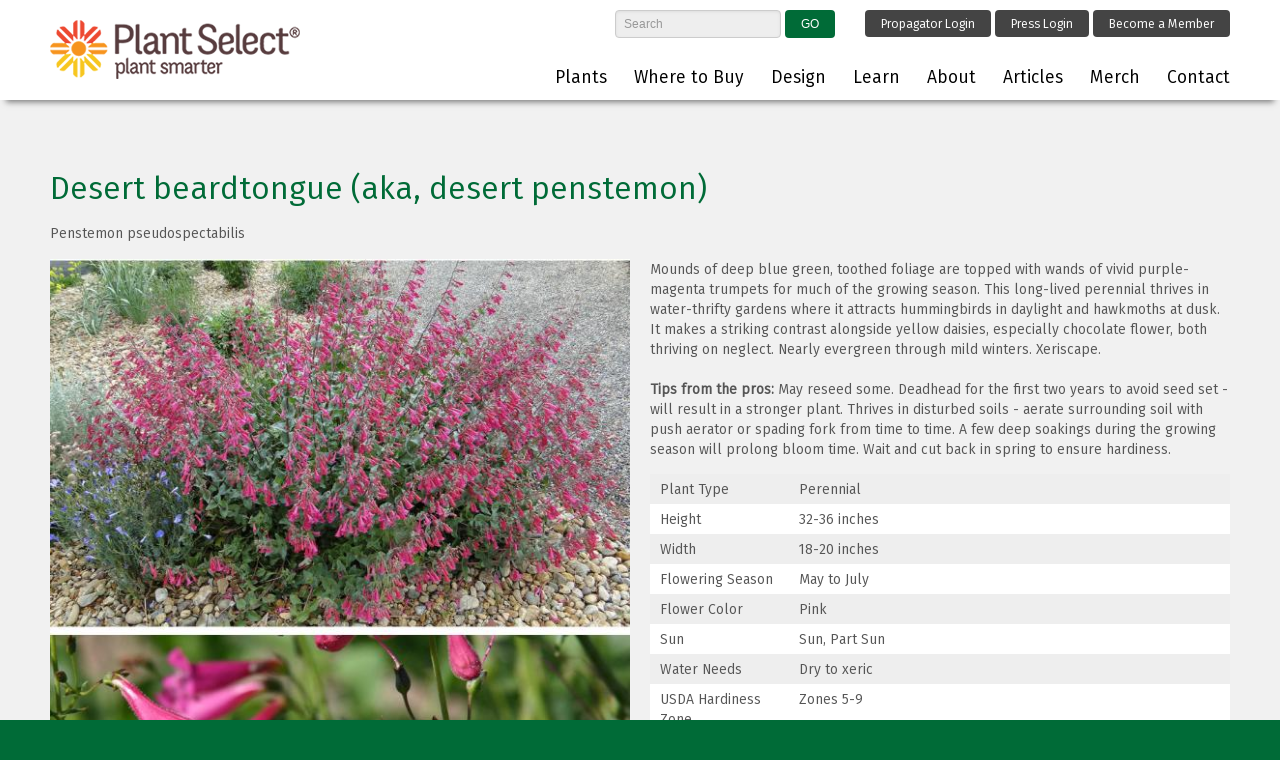

--- FILE ---
content_type: text/html; charset=UTF-8
request_url: https://plantselect.org/plant/penstemon-pseudospectabilis/
body_size: 47596
content:

<!DOCTYPE html PUBLIC "-//W3C//DTD XHTML 1.0 Strict//EN" "http://www.w3.org/TR/xhtml1/DTD/xhtml1-strict.dtd">
<html dir="ltr" lang="en-US" prefix="og: https://ogp.me/ns#">
<head>
<meta charset="UTF-8" />
<meta name="viewport" content="width=320, initial-scale=1.0, maximum-scale=2.0, user-scalable=1"/>
<meta name="google-site-verification" content="d6a3ElrKwBuNdpfexp47T1DHyo1eW1LjPjsae0_cH1U" />


  <link rel="apple-touch-icon" sizes="180x180" href="/apple-touch-icon.png">
  <link rel="icon" type="image/png" sizes="32x32" href="/favicon-32x32.png">
  <link rel="icon" type="image/png" sizes="16x16" href="/favicon-16x16.png">
  <link rel="manifest" href="/site.webmanifest">

	<style>img:is([sizes="auto" i], [sizes^="auto," i]) { contain-intrinsic-size: 3000px 1500px }</style>
	
		<!-- All in One SEO 4.8.6.1 - aioseo.com -->
		<title>Plant Select - smart plant choices | Plant Select</title>
	<meta name="description" content="Plant Select is the country&#039;s leading source of plants design to thrive in high plains and intermountain regions; more beauty, less work." />
	<meta name="robots" content="max-image-preview:large" />
	<meta name="keywords" content="plant select,colorado state university,denver botanic gardens,xeriscape,xeroscape,zeroscape,garden,gardening,colorado,landscape,water-wise,waterwise,water wise,utah,wyoming,montana,western,new mexico,plantselect,high plains,gardens,nurseries,garden center,design,landscaping" />
	<link rel="canonical" href="https://plantselect.org/plant/" />
	<meta name="generator" content="All in One SEO (AIOSEO) 4.8.6.1" />
		<meta property="og:locale" content="en_US" />
		<meta property="og:site_name" content="Plant Select | Durable Plants for the Garden" />
		<meta property="og:type" content="article" />
		<meta property="og:title" content="Plant Select - smart plant choices | Plant Select" />
		<meta property="og:description" content="Plant Select is the country&#039;s leading source of plants design to thrive in high plains and intermountain regions; more beauty, less work." />
		<meta property="og:url" content="https://plantselect.org/plant/" />
		<meta property="article:published_time" content="2015-02-26T04:13:04+00:00" />
		<meta property="article:modified_time" content="2015-04-14T16:53:51+00:00" />
		<meta name="twitter:card" content="summary" />
		<meta name="twitter:title" content="Plant Select - smart plant choices | Plant Select" />
		<meta name="twitter:description" content="Plant Select is the country&#039;s leading source of plants design to thrive in high plains and intermountain regions; more beauty, less work." />
		<script type="application/ld+json" class="aioseo-schema">
			{"@context":"https:\/\/schema.org","@graph":[{"@type":"BreadcrumbList","@id":"https:\/\/plantselect.org\/plant\/#breadcrumblist","itemListElement":[{"@type":"ListItem","@id":"https:\/\/plantselect.org#listItem","position":1,"name":"Home","item":"https:\/\/plantselect.org","nextItem":{"@type":"ListItem","@id":"https:\/\/plantselect.org\/plant\/#listItem","name":"plant"}},{"@type":"ListItem","@id":"https:\/\/plantselect.org\/plant\/#listItem","position":2,"name":"plant","previousItem":{"@type":"ListItem","@id":"https:\/\/plantselect.org#listItem","name":"Home"}}]},{"@type":"Organization","@id":"https:\/\/plantselect.org\/#organization","name":"Plant Select","description":"Durable Plants for the Garden","url":"https:\/\/plantselect.org\/"},{"@type":"WebPage","@id":"https:\/\/plantselect.org\/plant\/#webpage","url":"https:\/\/plantselect.org\/plant\/","name":"Plant Select - smart plant choices | Plant Select","description":"Plant Select is the country's leading source of plants design to thrive in high plains and intermountain regions; more beauty, less work.","inLanguage":"en-US","isPartOf":{"@id":"https:\/\/plantselect.org\/#website"},"breadcrumb":{"@id":"https:\/\/plantselect.org\/plant\/#breadcrumblist"},"datePublished":"2015-02-26T04:13:04-07:00","dateModified":"2015-04-14T10:53:51-06:00"},{"@type":"WebSite","@id":"https:\/\/plantselect.org\/#website","url":"https:\/\/plantselect.org\/","name":"Plant Select","description":"Durable Plants for the Garden","inLanguage":"en-US","publisher":{"@id":"https:\/\/plantselect.org\/#organization"}}]}
		</script>
		<!-- All in One SEO -->

<link rel='dns-prefetch' href='//cdn.jsdelivr.net' />
<link rel="alternate" type="application/rss+xml" title="Plant Select &raquo; Feed" href="https://plantselect.org/feed/" />
<link rel="alternate" type="application/rss+xml" title="Plant Select &raquo; Comments Feed" href="https://plantselect.org/comments/feed/" />
<link rel="alternate" type="application/rss+xml" title="Plant Select &raquo; plant Comments Feed" href="https://plantselect.org/plant/feed/" />
<script type="text/javascript">
/* <![CDATA[ */
window._wpemojiSettings = {"baseUrl":"https:\/\/s.w.org\/images\/core\/emoji\/16.0.1\/72x72\/","ext":".png","svgUrl":"https:\/\/s.w.org\/images\/core\/emoji\/16.0.1\/svg\/","svgExt":".svg","source":{"concatemoji":"https:\/\/plantselect.org\/wp-includes\/js\/wp-emoji-release.min.js?ver=6.8.2"}};
/*! This file is auto-generated */
!function(s,n){var o,i,e;function c(e){try{var t={supportTests:e,timestamp:(new Date).valueOf()};sessionStorage.setItem(o,JSON.stringify(t))}catch(e){}}function p(e,t,n){e.clearRect(0,0,e.canvas.width,e.canvas.height),e.fillText(t,0,0);var t=new Uint32Array(e.getImageData(0,0,e.canvas.width,e.canvas.height).data),a=(e.clearRect(0,0,e.canvas.width,e.canvas.height),e.fillText(n,0,0),new Uint32Array(e.getImageData(0,0,e.canvas.width,e.canvas.height).data));return t.every(function(e,t){return e===a[t]})}function u(e,t){e.clearRect(0,0,e.canvas.width,e.canvas.height),e.fillText(t,0,0);for(var n=e.getImageData(16,16,1,1),a=0;a<n.data.length;a++)if(0!==n.data[a])return!1;return!0}function f(e,t,n,a){switch(t){case"flag":return n(e,"\ud83c\udff3\ufe0f\u200d\u26a7\ufe0f","\ud83c\udff3\ufe0f\u200b\u26a7\ufe0f")?!1:!n(e,"\ud83c\udde8\ud83c\uddf6","\ud83c\udde8\u200b\ud83c\uddf6")&&!n(e,"\ud83c\udff4\udb40\udc67\udb40\udc62\udb40\udc65\udb40\udc6e\udb40\udc67\udb40\udc7f","\ud83c\udff4\u200b\udb40\udc67\u200b\udb40\udc62\u200b\udb40\udc65\u200b\udb40\udc6e\u200b\udb40\udc67\u200b\udb40\udc7f");case"emoji":return!a(e,"\ud83e\udedf")}return!1}function g(e,t,n,a){var r="undefined"!=typeof WorkerGlobalScope&&self instanceof WorkerGlobalScope?new OffscreenCanvas(300,150):s.createElement("canvas"),o=r.getContext("2d",{willReadFrequently:!0}),i=(o.textBaseline="top",o.font="600 32px Arial",{});return e.forEach(function(e){i[e]=t(o,e,n,a)}),i}function t(e){var t=s.createElement("script");t.src=e,t.defer=!0,s.head.appendChild(t)}"undefined"!=typeof Promise&&(o="wpEmojiSettingsSupports",i=["flag","emoji"],n.supports={everything:!0,everythingExceptFlag:!0},e=new Promise(function(e){s.addEventListener("DOMContentLoaded",e,{once:!0})}),new Promise(function(t){var n=function(){try{var e=JSON.parse(sessionStorage.getItem(o));if("object"==typeof e&&"number"==typeof e.timestamp&&(new Date).valueOf()<e.timestamp+604800&&"object"==typeof e.supportTests)return e.supportTests}catch(e){}return null}();if(!n){if("undefined"!=typeof Worker&&"undefined"!=typeof OffscreenCanvas&&"undefined"!=typeof URL&&URL.createObjectURL&&"undefined"!=typeof Blob)try{var e="postMessage("+g.toString()+"("+[JSON.stringify(i),f.toString(),p.toString(),u.toString()].join(",")+"));",a=new Blob([e],{type:"text/javascript"}),r=new Worker(URL.createObjectURL(a),{name:"wpTestEmojiSupports"});return void(r.onmessage=function(e){c(n=e.data),r.terminate(),t(n)})}catch(e){}c(n=g(i,f,p,u))}t(n)}).then(function(e){for(var t in e)n.supports[t]=e[t],n.supports.everything=n.supports.everything&&n.supports[t],"flag"!==t&&(n.supports.everythingExceptFlag=n.supports.everythingExceptFlag&&n.supports[t]);n.supports.everythingExceptFlag=n.supports.everythingExceptFlag&&!n.supports.flag,n.DOMReady=!1,n.readyCallback=function(){n.DOMReady=!0}}).then(function(){return e}).then(function(){var e;n.supports.everything||(n.readyCallback(),(e=n.source||{}).concatemoji?t(e.concatemoji):e.wpemoji&&e.twemoji&&(t(e.twemoji),t(e.wpemoji)))}))}((window,document),window._wpemojiSettings);
/* ]]> */
</script>
<link rel='stylesheet' id='social-icons-widget-widget-css' href='https://plantselect.org/wp-content/plugins/social-media-icons-widget/css/social_icons_widget.css?ver=6.8.2' type='text/css' media='all' />
<style id='wp-emoji-styles-inline-css' type='text/css'>

	img.wp-smiley, img.emoji {
		display: inline !important;
		border: none !important;
		box-shadow: none !important;
		height: 1em !important;
		width: 1em !important;
		margin: 0 0.07em !important;
		vertical-align: -0.1em !important;
		background: none !important;
		padding: 0 !important;
	}
</style>
<link rel='stylesheet' id='wp-block-library-css' href='https://plantselect.org/wp-includes/css/dist/block-library/style.min.css?ver=6.8.2' type='text/css' media='all' />
<style id='classic-theme-styles-inline-css' type='text/css'>
/*! This file is auto-generated */
.wp-block-button__link{color:#fff;background-color:#32373c;border-radius:9999px;box-shadow:none;text-decoration:none;padding:calc(.667em + 2px) calc(1.333em + 2px);font-size:1.125em}.wp-block-file__button{background:#32373c;color:#fff;text-decoration:none}
</style>
<style id='global-styles-inline-css' type='text/css'>
:root{--wp--preset--aspect-ratio--square: 1;--wp--preset--aspect-ratio--4-3: 4/3;--wp--preset--aspect-ratio--3-4: 3/4;--wp--preset--aspect-ratio--3-2: 3/2;--wp--preset--aspect-ratio--2-3: 2/3;--wp--preset--aspect-ratio--16-9: 16/9;--wp--preset--aspect-ratio--9-16: 9/16;--wp--preset--color--black: #000000;--wp--preset--color--cyan-bluish-gray: #abb8c3;--wp--preset--color--white: #ffffff;--wp--preset--color--pale-pink: #f78da7;--wp--preset--color--vivid-red: #cf2e2e;--wp--preset--color--luminous-vivid-orange: #ff6900;--wp--preset--color--luminous-vivid-amber: #fcb900;--wp--preset--color--light-green-cyan: #7bdcb5;--wp--preset--color--vivid-green-cyan: #00d084;--wp--preset--color--pale-cyan-blue: #8ed1fc;--wp--preset--color--vivid-cyan-blue: #0693e3;--wp--preset--color--vivid-purple: #9b51e0;--wp--preset--gradient--vivid-cyan-blue-to-vivid-purple: linear-gradient(135deg,rgba(6,147,227,1) 0%,rgb(155,81,224) 100%);--wp--preset--gradient--light-green-cyan-to-vivid-green-cyan: linear-gradient(135deg,rgb(122,220,180) 0%,rgb(0,208,130) 100%);--wp--preset--gradient--luminous-vivid-amber-to-luminous-vivid-orange: linear-gradient(135deg,rgba(252,185,0,1) 0%,rgba(255,105,0,1) 100%);--wp--preset--gradient--luminous-vivid-orange-to-vivid-red: linear-gradient(135deg,rgba(255,105,0,1) 0%,rgb(207,46,46) 100%);--wp--preset--gradient--very-light-gray-to-cyan-bluish-gray: linear-gradient(135deg,rgb(238,238,238) 0%,rgb(169,184,195) 100%);--wp--preset--gradient--cool-to-warm-spectrum: linear-gradient(135deg,rgb(74,234,220) 0%,rgb(151,120,209) 20%,rgb(207,42,186) 40%,rgb(238,44,130) 60%,rgb(251,105,98) 80%,rgb(254,248,76) 100%);--wp--preset--gradient--blush-light-purple: linear-gradient(135deg,rgb(255,206,236) 0%,rgb(152,150,240) 100%);--wp--preset--gradient--blush-bordeaux: linear-gradient(135deg,rgb(254,205,165) 0%,rgb(254,45,45) 50%,rgb(107,0,62) 100%);--wp--preset--gradient--luminous-dusk: linear-gradient(135deg,rgb(255,203,112) 0%,rgb(199,81,192) 50%,rgb(65,88,208) 100%);--wp--preset--gradient--pale-ocean: linear-gradient(135deg,rgb(255,245,203) 0%,rgb(182,227,212) 50%,rgb(51,167,181) 100%);--wp--preset--gradient--electric-grass: linear-gradient(135deg,rgb(202,248,128) 0%,rgb(113,206,126) 100%);--wp--preset--gradient--midnight: linear-gradient(135deg,rgb(2,3,129) 0%,rgb(40,116,252) 100%);--wp--preset--font-size--small: 13px;--wp--preset--font-size--medium: 20px;--wp--preset--font-size--large: 36px;--wp--preset--font-size--x-large: 42px;--wp--preset--spacing--20: 0.44rem;--wp--preset--spacing--30: 0.67rem;--wp--preset--spacing--40: 1rem;--wp--preset--spacing--50: 1.5rem;--wp--preset--spacing--60: 2.25rem;--wp--preset--spacing--70: 3.38rem;--wp--preset--spacing--80: 5.06rem;--wp--preset--shadow--natural: 6px 6px 9px rgba(0, 0, 0, 0.2);--wp--preset--shadow--deep: 12px 12px 50px rgba(0, 0, 0, 0.4);--wp--preset--shadow--sharp: 6px 6px 0px rgba(0, 0, 0, 0.2);--wp--preset--shadow--outlined: 6px 6px 0px -3px rgba(255, 255, 255, 1), 6px 6px rgba(0, 0, 0, 1);--wp--preset--shadow--crisp: 6px 6px 0px rgba(0, 0, 0, 1);}:where(.is-layout-flex){gap: 0.5em;}:where(.is-layout-grid){gap: 0.5em;}body .is-layout-flex{display: flex;}.is-layout-flex{flex-wrap: wrap;align-items: center;}.is-layout-flex > :is(*, div){margin: 0;}body .is-layout-grid{display: grid;}.is-layout-grid > :is(*, div){margin: 0;}:where(.wp-block-columns.is-layout-flex){gap: 2em;}:where(.wp-block-columns.is-layout-grid){gap: 2em;}:where(.wp-block-post-template.is-layout-flex){gap: 1.25em;}:where(.wp-block-post-template.is-layout-grid){gap: 1.25em;}.has-black-color{color: var(--wp--preset--color--black) !important;}.has-cyan-bluish-gray-color{color: var(--wp--preset--color--cyan-bluish-gray) !important;}.has-white-color{color: var(--wp--preset--color--white) !important;}.has-pale-pink-color{color: var(--wp--preset--color--pale-pink) !important;}.has-vivid-red-color{color: var(--wp--preset--color--vivid-red) !important;}.has-luminous-vivid-orange-color{color: var(--wp--preset--color--luminous-vivid-orange) !important;}.has-luminous-vivid-amber-color{color: var(--wp--preset--color--luminous-vivid-amber) !important;}.has-light-green-cyan-color{color: var(--wp--preset--color--light-green-cyan) !important;}.has-vivid-green-cyan-color{color: var(--wp--preset--color--vivid-green-cyan) !important;}.has-pale-cyan-blue-color{color: var(--wp--preset--color--pale-cyan-blue) !important;}.has-vivid-cyan-blue-color{color: var(--wp--preset--color--vivid-cyan-blue) !important;}.has-vivid-purple-color{color: var(--wp--preset--color--vivid-purple) !important;}.has-black-background-color{background-color: var(--wp--preset--color--black) !important;}.has-cyan-bluish-gray-background-color{background-color: var(--wp--preset--color--cyan-bluish-gray) !important;}.has-white-background-color{background-color: var(--wp--preset--color--white) !important;}.has-pale-pink-background-color{background-color: var(--wp--preset--color--pale-pink) !important;}.has-vivid-red-background-color{background-color: var(--wp--preset--color--vivid-red) !important;}.has-luminous-vivid-orange-background-color{background-color: var(--wp--preset--color--luminous-vivid-orange) !important;}.has-luminous-vivid-amber-background-color{background-color: var(--wp--preset--color--luminous-vivid-amber) !important;}.has-light-green-cyan-background-color{background-color: var(--wp--preset--color--light-green-cyan) !important;}.has-vivid-green-cyan-background-color{background-color: var(--wp--preset--color--vivid-green-cyan) !important;}.has-pale-cyan-blue-background-color{background-color: var(--wp--preset--color--pale-cyan-blue) !important;}.has-vivid-cyan-blue-background-color{background-color: var(--wp--preset--color--vivid-cyan-blue) !important;}.has-vivid-purple-background-color{background-color: var(--wp--preset--color--vivid-purple) !important;}.has-black-border-color{border-color: var(--wp--preset--color--black) !important;}.has-cyan-bluish-gray-border-color{border-color: var(--wp--preset--color--cyan-bluish-gray) !important;}.has-white-border-color{border-color: var(--wp--preset--color--white) !important;}.has-pale-pink-border-color{border-color: var(--wp--preset--color--pale-pink) !important;}.has-vivid-red-border-color{border-color: var(--wp--preset--color--vivid-red) !important;}.has-luminous-vivid-orange-border-color{border-color: var(--wp--preset--color--luminous-vivid-orange) !important;}.has-luminous-vivid-amber-border-color{border-color: var(--wp--preset--color--luminous-vivid-amber) !important;}.has-light-green-cyan-border-color{border-color: var(--wp--preset--color--light-green-cyan) !important;}.has-vivid-green-cyan-border-color{border-color: var(--wp--preset--color--vivid-green-cyan) !important;}.has-pale-cyan-blue-border-color{border-color: var(--wp--preset--color--pale-cyan-blue) !important;}.has-vivid-cyan-blue-border-color{border-color: var(--wp--preset--color--vivid-cyan-blue) !important;}.has-vivid-purple-border-color{border-color: var(--wp--preset--color--vivid-purple) !important;}.has-vivid-cyan-blue-to-vivid-purple-gradient-background{background: var(--wp--preset--gradient--vivid-cyan-blue-to-vivid-purple) !important;}.has-light-green-cyan-to-vivid-green-cyan-gradient-background{background: var(--wp--preset--gradient--light-green-cyan-to-vivid-green-cyan) !important;}.has-luminous-vivid-amber-to-luminous-vivid-orange-gradient-background{background: var(--wp--preset--gradient--luminous-vivid-amber-to-luminous-vivid-orange) !important;}.has-luminous-vivid-orange-to-vivid-red-gradient-background{background: var(--wp--preset--gradient--luminous-vivid-orange-to-vivid-red) !important;}.has-very-light-gray-to-cyan-bluish-gray-gradient-background{background: var(--wp--preset--gradient--very-light-gray-to-cyan-bluish-gray) !important;}.has-cool-to-warm-spectrum-gradient-background{background: var(--wp--preset--gradient--cool-to-warm-spectrum) !important;}.has-blush-light-purple-gradient-background{background: var(--wp--preset--gradient--blush-light-purple) !important;}.has-blush-bordeaux-gradient-background{background: var(--wp--preset--gradient--blush-bordeaux) !important;}.has-luminous-dusk-gradient-background{background: var(--wp--preset--gradient--luminous-dusk) !important;}.has-pale-ocean-gradient-background{background: var(--wp--preset--gradient--pale-ocean) !important;}.has-electric-grass-gradient-background{background: var(--wp--preset--gradient--electric-grass) !important;}.has-midnight-gradient-background{background: var(--wp--preset--gradient--midnight) !important;}.has-small-font-size{font-size: var(--wp--preset--font-size--small) !important;}.has-medium-font-size{font-size: var(--wp--preset--font-size--medium) !important;}.has-large-font-size{font-size: var(--wp--preset--font-size--large) !important;}.has-x-large-font-size{font-size: var(--wp--preset--font-size--x-large) !important;}
:where(.wp-block-post-template.is-layout-flex){gap: 1.25em;}:where(.wp-block-post-template.is-layout-grid){gap: 1.25em;}
:where(.wp-block-columns.is-layout-flex){gap: 2em;}:where(.wp-block-columns.is-layout-grid){gap: 2em;}
:root :where(.wp-block-pullquote){font-size: 1.5em;line-height: 1.6;}
</style>
<link rel='stylesheet' id='owl_carousel-css' href='https://plantselect.org/wp-content/themes/plantselect/js/OwlCarousel2-2.3.4/dist/assets/owl.carousel.css?ver=6.8.2' type='text/css' media='all' />
<link rel='stylesheet' id='reset-css' href='https://plantselect.org/wp-content/themes/plantselect/css/reset.css?ver=2' type='text/css' media='all' />
<link rel='stylesheet' id='forms-css' href='https://plantselect.org/wp-admin/css/forms.min.css?ver=6.8.2' type='text/css' media='all' />
<link rel='stylesheet' id='bootstrap-css' href='https://plantselect.org/wp-content/themes/plantselect/css/bootstrap.css?ver=2' type='text/css' media='all' />
<link rel='stylesheet' id='bootstrap-multiselect-css' href='https://plantselect.org/wp-content/themes/plantselect/css/bootstrap-multiselect.css?ver=2' type='text/css' media='all' />
<link rel='stylesheet' id='skeleton-css' href='https://plantselect.org/wp-content/themes/plantselect/css/skeleton.css?ver=2' type='text/css' media='all' />
<link rel='stylesheet' id='mmenu-css' href='https://plantselect.org/wp-content/themes/plantselect/css/jquery.mmenu.css?ver=2' type='text/css' media='all' />
<link rel='stylesheet' id='fancybox-css' href='https://plantselect.org/wp-content/themes/plantselect/css/jquery.fancybox.css?ver=2' type='text/css' media='all' />
<link rel='stylesheet' id='layerslider-css' href='https://plantselect.org/wp-content/themes/plantselect/css/layerslider.css?ver=2' type='text/css' media='all' />
<link rel='stylesheet' id='main_style-css' href='https://plantselect.org/wp-content/themes/plantselect/style.css?ver=4.2' type='text/css' media='all' />
<link rel='stylesheet' id='fontawesome-css' href='https://plantselect.org/wp-content/themes/plantselect/css/font-awesome/css/all.css?ver=6.8.2' type='text/css' media='all' />
<script type="text/javascript" src="https://cdn.jsdelivr.net/npm/vue?ver=6.8.2" id="vue-js"></script>
<script type="text/javascript" src="https://plantselect.org/wp-includes/js/jquery/jquery.min.js?ver=3.7.1" id="jquery-core-js"></script>
<script type="text/javascript" src="https://plantselect.org/wp-includes/js/jquery/jquery-migrate.min.js?ver=3.4.1" id="jquery-migrate-js"></script>
<script type="text/javascript" src="https://plantselect.org/wp-content/themes/plantselect/js/plantselect.js?ver=1.8" id="plant_select-js"></script>
<script type="text/javascript" src="https://plantselect.org/wp-content/themes/plantselect/js/OwlCarousel2-2.3.4/dist/owl.carousel.js?ver=6.8.2" id="owl_carousel-js"></script>
<script type="text/javascript" src="https://plantselect.org/wp-content/themes/plantselect/js/jquery.mmenu.min.js?ver=1.3" id="mmenu-js"></script>
<script type="text/javascript" src="https://plantselect.org/wp-content/themes/plantselect/js/jquery-easing-1.3.js?ver=1.3" id="easing-js"></script>
<script type="text/javascript" src="https://plantselect.org/wp-content/themes/plantselect/js/jquery-transit-modified.js?ver=1.3" id="transit-js"></script>
<script type="text/javascript" src="https://plantselect.org/wp-content/themes/plantselect/js/layerslider.transitions.js?ver=1.3" id="transition-js"></script>
<script type="text/javascript" src="https://plantselect.org/wp-content/themes/plantselect/js/layerslider.kreaturamedia.jquery.js?ver=1.3" id="layerslider-js"></script>
<script type="text/javascript" src="https://plantselect.org/wp-content/themes/plantselect/js/hoverIntent.js?ver=1.3" id="hover-intent-js"></script>
<script type="text/javascript" src="https://plantselect.org/wp-content/themes/plantselect/js/bootstrap-3.1.1.min.js?ver=6.8.2" id="bootstrap-js"></script>
<link rel="https://api.w.org/" href="https://plantselect.org/wp-json/" /><link rel="alternate" title="JSON" type="application/json" href="https://plantselect.org/wp-json/wp/v2/pages/253" /><link rel="EditURI" type="application/rsd+xml" title="RSD" href="https://plantselect.org/xmlrpc.php?rsd" />
<meta name="generator" content="WordPress 6.8.2" />
<link rel='shortlink' href='https://plantselect.org/?p=253' />
<link rel="alternate" title="oEmbed (JSON)" type="application/json+oembed" href="https://plantselect.org/wp-json/oembed/1.0/embed?url=https%3A%2F%2Fplantselect.org%2Fplant%2F" />
<link rel="alternate" title="oEmbed (XML)" type="text/xml+oembed" href="https://plantselect.org/wp-json/oembed/1.0/embed?url=https%3A%2F%2Fplantselect.org%2Fplant%2F&#038;format=xml" />
<script>
  (function(i,s,o,g,r,a,m){i['GoogleAnalyticsObject']=r;i[r]=i[r]||function(){
  (i[r].q=i[r].q||[]).push(arguments)},i[r].l=1*new Date();a=s.createElement(o),
  m=s.getElementsByTagName(o)[0];a.async=1;a.src=g;m.parentNode.insertBefore(a,m)
  })(window,document,'script','//www.google-analytics.com/analytics.js','ga');

  ga('create', 'UA-6493727-1', 'plantselect.org');
  ga('send', 'pageview');

</script>
</head>

<body>

<div id="mobilesearch">
	<div class="container">
		<div class="sixteen columns">
			<form method="get" id="searchform" action="https://plantselect.org/">
				<input type="text" onfocus="this.value=(this.value=='Search')? '' : this.value ;" value="Search" name="s" id="s" />
				<input type="submit" id="searchsubmit" value="GO">
			</form>
		</div>
	</div>
</div>

<div id="mobileheader-wrap">
	<div id="mobileheader" class="container">
		<div class="sixteen columns">
			<div id="mobilenav-button">
				<a href="#mobilenav">Menu</a>
			</div>
			<div id="mobilesearch-button">
				<a href="javascript:void(0)">Search</a>
			</div>
		</div>
	</div>
</div>

<div id="header-wrap">
	<div id="header" class="container">
		<div class="four columns">
			<div id="logo">
				<a href="https://plantselect.org">
					<img src="https://plantselect.org/wp-content/themes/plantselect/img/logo.png" />
				</a>
			</div>
		</div>
		<div class="twelve columns">
			<div id="headerlinks" class="cf top-links">
				<div id="links">
					<a href="/propagator-login/">Propagator Login</a>
					<a href="/press-login/">Press Login</a>
          <a href="/about-plant-select/how-to-become-a-member/">Become a Member</a>
				</div>	
				<div id="search">
					<form method="get" id="searchform" action="https://plantselect.org/">
						<input type="text" onfocus="this.value=(this.value=='Search')? '' : this.value ;" value="Search" name="s" id="s" />
						<input type="submit" id="searchsubmit" value="GO">
					</form>
				</div>
			</div>
			<div id="nav">
				<div class="menu-main-menu-container"><ul id="menu-main-menu" class="nav"><li id="menu-item-68" class="menu-item menu-item-type-post_type menu-item-object-page menu-item-has-children first menu-item-68"><a href="https://plantselect.org/plants/our-plants/">Plants</a>
<ul class="sub-menu">
	<li id="menu-item-16460" class="menu-item menu-item-type-post_type menu-item-object-page first menu-item-16460"><a href="https://plantselect.org/new-plants-2026/">New 2026 Plants + Recent Faves</a></li>
	<li id="menu-item-65" class="menu-item menu-item-type-post_type menu-item-object-page menu-item-65"><a href="https://plantselect.org/plants/our-plants/">See All Perennials, Shrubs, Trees</a></li>
	<li id="menu-item-8434" class="menu-item menu-item-type-custom menu-item-object-custom menu-item-8434"><a href="https://plantselect.org/?action=plants">Find a Plant (Advanced Search)</a></li>
	<li id="menu-item-15188" class="menu-item menu-item-type-post_type menu-item-object-page menu-item-15188"><a href="https://plantselect.org/solutions/">Plant Solutions for Different Needs</a></li>
	<li id="menu-item-13657" class="menu-item menu-item-type-post_type menu-item-object-post menu-item-13657"><a href="https://plantselect.org/plant-shopping-guide/">Printable Plant Shopping Guide (PDF)</a></li>
	<li id="menu-item-11634" class="menu-item menu-item-type-post_type menu-item-object-page menu-item-11634"><a href="https://plantselect.org/bloom-times-phenology/">Bloom Times – Phenology</a></li>
	<li id="menu-item-11223" class="menu-item menu-item-type-post_type menu-item-object-page menu-item-11223"><a href="https://plantselect.org/home/supplemental-water-requirements/">Irrigation Needs for Each Plant</a></li>
	<li id="menu-item-15512" class="menu-item menu-item-type-post_type menu-item-object-page last menu-item-15512"><a href="https://plantselect.org/plant-sunset/">Sunsetted Plants</a></li>
</ul>
</li>
<li id="menu-item-239" class="menu-item menu-item-type-post_type menu-item-object-page menu-item-has-children menu-item-239"><a href="https://plantselect.org/where-to-buy/retailers/">Where to Buy</a>
<ul class="sub-menu">
	<li id="menu-item-244" class="menu-item menu-item-type-post_type menu-item-object-page first menu-item-244"><a href="https://plantselect.org/where-to-buy/retailers/">Retailers</a></li>
	<li id="menu-item-243" class="menu-item menu-item-type-post_type menu-item-object-page menu-item-243"><a href="https://plantselect.org/where-to-buy/online-retailers/">Online Retailers</a></li>
	<li id="menu-item-241" class="menu-item menu-item-type-post_type menu-item-object-page menu-item-241"><a href="https://plantselect.org/where-to-buy/re-wholesalers/">Re-wholesalers</a></li>
	<li id="menu-item-9026" class="menu-item menu-item-type-post_type menu-item-object-page menu-item-9026"><a href="https://plantselect.org/wholesale-propagators/seed-sellers/">Licensed Propagators</a></li>
	<li id="menu-item-242" class="menu-item menu-item-type-post_type menu-item-object-page menu-item-242"><a href="https://plantselect.org/where-to-buy/landscape-professionals/">Landscape Professionals</a></li>
	<li id="menu-item-6626" class="menu-item menu-item-type-post_type menu-item-object-page last menu-item-6626"><a href="https://plantselect.org/where-to-buy/where-to-buy-dog-tuff-grass/">Where to Buy Dog Tuff™ Grass</a></li>
</ul>
</li>
<li id="menu-item-69" class="menu-item menu-item-type-post_type menu-item-object-page menu-item-has-children menu-item-69"><a href="https://plantselect.org/design/downloadable-designs/">Design</a>
<ul class="sub-menu">
	<li id="menu-item-54" class="menu-item menu-item-type-post_type menu-item-object-page first menu-item-54"><a href="https://plantselect.org/design/downloadable-designs/">Free Waterwise Landscape Designs</a></li>
	<li id="menu-item-7685" class="menu-item menu-item-type-post_type menu-item-object-page menu-item-7685"><a href="https://plantselect.org/design/garden-ideas/">Plant Ideas for Different Themes</a></li>
	<li id="menu-item-55" class="menu-item menu-item-type-post_type menu-item-object-page last menu-item-55"><a href="https://plantselect.org/design/design-gallery/">Design Photo Gallery</a></li>
</ul>
</li>
<li id="menu-item-26" class="menu-item menu-item-type-post_type menu-item-object-page menu-item-has-children menu-item-26"><a href="https://plantselect.org/learn/">Learn</a>
<ul class="sub-menu">
	<li id="menu-item-11637" class="menu-item menu-item-type-post_type menu-item-object-page first menu-item-11637"><a href="https://plantselect.org/western-best-practices/">Western Best Practices &#8211; Planting</a></li>
	<li id="menu-item-115" class="menu-item menu-item-type-post_type menu-item-object-page menu-item-115"><a href="https://plantselect.org/learn/plant-stories/">Plant Stories</a></li>
	<li id="menu-item-89" class="menu-item menu-item-type-post_type menu-item-object-page menu-item-89"><a href="https://plantselect.org/learn/video-series/">Video Series</a></li>
	<li id="menu-item-56" class="menu-item menu-item-type-post_type menu-item-object-page menu-item-56"><a href="https://plantselect.org/learn/demonstration-gardens/">Find Demonstration Gardens</a></li>
	<li id="menu-item-11200" class="menu-item menu-item-type-post_type menu-item-object-page menu-item-11200"><a href="https://plantselect.org/hoa-resources/">HOAs: Lawn Conversion Resources</a></li>
	<li id="menu-item-6019" class="menu-item menu-item-type-post_type menu-item-object-page last menu-item-6019"><a href="https://plantselect.org/learn/dog-tuff-grass-everything-you-need-to-know/">Dog Tuff™ Grass – Key Tips!</a></li>
</ul>
</li>
<li id="menu-item-22" class="menu-item menu-item-type-post_type menu-item-object-page menu-item-has-children menu-item-22"><a href="https://plantselect.org/about-plant-select/">About</a>
<ul class="sub-menu">
	<li id="menu-item-81" class="menu-item menu-item-type-post_type menu-item-object-page first menu-item-81"><a href="https://plantselect.org/about-plant-select/">About Plant Select</a></li>
	<li id="menu-item-47" class="menu-item menu-item-type-post_type menu-item-object-page menu-item-47"><a href="https://plantselect.org/about-plant-select/affiliates/">Partners &#038; Affiliations</a></li>
	<li id="menu-item-6123" class="menu-item menu-item-type-post_type menu-item-object-page last menu-item-6123"><a href="https://plantselect.org/about-plant-select/how-to-become-a-member/">Plant Select Membership</a></li>
</ul>
</li>
<li id="menu-item-27" class="menu-item menu-item-type-post_type menu-item-object-page menu-item-27"><a href="https://plantselect.org/news/">Articles</a></li>
<li id="menu-item-16151" class="menu-item menu-item-type-post_type menu-item-object-page menu-item-16151"><a href="https://plantselect.org/merch/">Merch</a></li>
<li id="menu-item-16534" class="menu-item menu-item-type-post_type menu-item-object-page last menu-item-16534"><a href="https://plantselect.org/contacts/">Contact</a></li>
</ul></div>			</div>
		</div>
	</div>	
</div>

<div id="content-wrap">
	<div id="content" class="container">
		
<div class="sixteen columns">
          
          <h1 style="padding-bottom:5px;">Desert beardtongue (aka, desert penstemon)</h1>
          <p>Penstemon pseudospectabilis</p>
        </div><div class="eight columns"><div class="plantimage"><img src="/plant_image/penstemon-pseudospectabilis.jpg" alt="Desert penstemon or beardtongue | Penstemon pseudospectabilis | Plant Select - a dark pink penstemon" /></div><div style="clear:both; padding: 10px"><div class="responsive-video-container horizontal"></div></div></div><div class="eight columns">
        Mounds of deep blue green, toothed foliage are topped with wands of vivid purple-magenta trumpets for much of the growing season. This long-lived perennial thrives in water-thrifty gardens where it attracts hummingbirds in daylight and hawkmoths at dusk. It makes a striking contrast alongside yellow daisies, especially chocolate flower, both thriving on neglect. Nearly evergreen through mild winters. Xeriscape.
</br>
</br>
<strong>Tips from the pros:</strong> May reseed some. Deadhead for the first two years to avoid seed set - will result in a stronger plant. Thrives in disturbed soils - aerate surrounding soil with push aerator or spading fork from time to time. A few deep soakings during the growing season will prolong bloom time. Wait and cut back in spring to ensure hardiness. 
        <table cellspcing="0" cellpadding="0" border="0" class="plantinfo"><tr id="type_row">
            <td>Plant Type</td>
            <td>Perennial</td>
          </tr><tr id="height_row">
            <td>Height</td>
            <td>32-36 inches</td>
          </tr><tr id="width_row">
            <td>Width</td>
            <td>18-20 inches</td>
          </tr><tr id="blooms_row">
            <td>Flowering Season</td>
            <td>May to July</td>
          </tr><tr id="flower_color_row">
            <td>Flower Color</td>
            <td>Pink</td>
          </tr><tr id="sunStr_row">
            <td>Sun</td>
            <td>Sun, Part Sun</td>
          </tr><tr id="soil_row">
            <td>Water Needs</td>
            <td>Dry to xeric </td>
          </tr><tr id="hardiness_row">
            <td>USDA Hardiness Zone</td>
            <td>Zones 5-9</td>
          </tr><tr id="culture_row">
            <td>Soil Type</td>
            <td>Clay, Sandy</td>
          </tr><tr id="deer_resistant_row">
            <td>Deer Resistant</td>
            <td>Yes</td>
          </tr><tr id="pollination_row">
            <td>Good for Pollination</td>
            <td>Yes</td>
          </tr><tr id="winter_row">
            <td>Winter Interest</td>
            <td>No</td>
          </tr><tr id="na_native_row">
            <td>North American Native</td>
            <td>Yes</td>
          </tr><tr id="native_states_row">
            <td>Native Origins</td>
            <td>AZ, CA, NM, UT</td>
          </tr><tr id="introduced_row">
            <td>Year Introduced</td>
            <td>2015</td>
          </tr><tr id="maintenance_schedule_row">
            <td>Annual Commercial Maintenance</td>
            <td>Hand trim back dead stems in spring. </td>
          </tr><tr id="decade_maintenance_schedule_row">
            <td>5-10 Year Commercial Maintenance</td>
            <td>Follow annual maintenance. This can be a long lived perennial if growing conditions are correct. Allow to go to seed</td>
          </tr><tr id="elevation_guide_row">
            <td>Elevation Guide</td>
            <td>Up to 6200 ft</td>
          </tr></table></div><div style="clear:both"></div>		
	</div>
</div>


<div id="footer-wrap">
	<div id="footer" class="container">
		<div id="signup" class="twelve columns">
      <input type="button" id="newsletter_submit" value="Get our eNewsletter" onclick="javascript:location.href='https://lp.constantcontactpages.com/su/ZGvt5f7/spring2022'" />
		</div>
		<div id="logos" class="four columns">
			<img src="https://plantselect.org/wp-content/themes/plantselect/img/footer-logos.png" />
		</div>
		<div id="copyright" class="twelve columns">
			<p>Plant Select&reg; &ndash; durable, resilient, unique and vibrant plants for western gardens and beyond.</p>
			<p>&copy;2026 Plant Select. All Rights Reserved. Please contact us for permission to use stories or photos.</p>
		</div>
	</div>
</div>

	<div id="primary-footer" class="primary-sidebar widget-area" role="complementary">
		
<ul class="icons-medium">
									<li class="facebook"><a href="https://www.facebook.com/plant.smarter" target="_blank"><img class="site-icon" src="https://plantselect.org/wp-content/plugins/social-media-icons-widget/icons/medium/facebook.jpg" alt="Facebook" title="Facebook" height="32" width="32" /></a></li>		
						<li class="instagram"><a href="https://www.instagram.com/plantselect/" target="_blank"><img class="site-icon" src="https://plantselect.org/wp-content/plugins/social-media-icons-widget/icons/medium/instagram.jpg" alt="Instagram" title="Instagram" height="32" width="32" /></a></li>		
							<li class="pinterest"><a href="https://www.pinterest.com/plantselect/" target="_blank"><img class="site-icon" src="https://plantselect.org/wp-content/plugins/social-media-icons-widget/icons/medium/pinterest.jpg" alt="Pinterest" title="Pinterest" height="32" width="32" /></a></li>		
													<li class="youtube"><a href="https://www.youtube.com/c/PlantSelect" target="_blank"><img class="site-icon" src="https://plantselect.org/wp-content/plugins/social-media-icons-widget/icons/medium/youtube.jpg" alt="YouTube" title="YouTube" height="32" width="32" /></a></li>		
		
</ul>
	</div><!-- #primary-sidebar -->
  
<script type="speculationrules">
{"prefetch":[{"source":"document","where":{"and":[{"href_matches":"\/*"},{"not":{"href_matches":["\/wp-*.php","\/wp-admin\/*","\/wp-content\/uploads\/*","\/wp-content\/*","\/wp-content\/plugins\/*","\/wp-content\/themes\/plantselect\/*","\/*\\?(.+)"]}},{"not":{"selector_matches":"a[rel~=\"nofollow\"]"}},{"not":{"selector_matches":".no-prefetch, .no-prefetch a"}}]},"eagerness":"conservative"}]}
</script>

<script type="text/javascript">
for (i=0; i<document.forms.length; i++) {
    var f = document.forms[i];
    if (f.comment_post_ID) {
        f.encoding = "multipart/form-data";

        break;
    }
}
</script>
<script type="text/javascript" src="https://plantselect.org/wp-includes/js/comment-reply.min.js?ver=6.8.2" id="comment-reply-js" async="async" data-wp-strategy="async"></script>


<div class="twelve columns">
  <div id="headerlinks" class="cf bottom-links">
      <div id="links">
        <a href="/propagator-login/">Propagator Login</a>
        <a href="/press-login/">Press Login</a>
      </div>	
  </div>
</div>

<div id="mobilenav">
	<div class="menu-main-menu-container"><ul id="menu-main-menu-1" class="mobilenav"><li class="menu-item menu-item-type-post_type menu-item-object-page menu-item-has-children first menu-item-68"><a href="https://plantselect.org/plants/our-plants/">Plants</a>
<ul class="sub-menu">
	<li class="menu-item menu-item-type-post_type menu-item-object-page first menu-item-16460"><a href="https://plantselect.org/new-plants-2026/">New 2026 Plants + Recent Faves</a></li>
	<li class="menu-item menu-item-type-post_type menu-item-object-page menu-item-65"><a href="https://plantselect.org/plants/our-plants/">See All Perennials, Shrubs, Trees</a></li>
	<li class="menu-item menu-item-type-custom menu-item-object-custom menu-item-8434"><a href="https://plantselect.org/?action=plants">Find a Plant (Advanced Search)</a></li>
	<li class="menu-item menu-item-type-post_type menu-item-object-page menu-item-15188"><a href="https://plantselect.org/solutions/">Plant Solutions for Different Needs</a></li>
	<li class="menu-item menu-item-type-post_type menu-item-object-post menu-item-13657"><a href="https://plantselect.org/plant-shopping-guide/">Printable Plant Shopping Guide (PDF)</a></li>
	<li class="menu-item menu-item-type-post_type menu-item-object-page menu-item-11634"><a href="https://plantselect.org/bloom-times-phenology/">Bloom Times – Phenology</a></li>
	<li class="menu-item menu-item-type-post_type menu-item-object-page menu-item-11223"><a href="https://plantselect.org/home/supplemental-water-requirements/">Irrigation Needs for Each Plant</a></li>
	<li class="menu-item menu-item-type-post_type menu-item-object-page last menu-item-15512"><a href="https://plantselect.org/plant-sunset/">Sunsetted Plants</a></li>
</ul>
</li>
<li class="menu-item menu-item-type-post_type menu-item-object-page menu-item-has-children menu-item-239"><a href="https://plantselect.org/where-to-buy/retailers/">Where to Buy</a>
<ul class="sub-menu">
	<li class="menu-item menu-item-type-post_type menu-item-object-page first menu-item-244"><a href="https://plantselect.org/where-to-buy/retailers/">Retailers</a></li>
	<li class="menu-item menu-item-type-post_type menu-item-object-page menu-item-243"><a href="https://plantselect.org/where-to-buy/online-retailers/">Online Retailers</a></li>
	<li class="menu-item menu-item-type-post_type menu-item-object-page menu-item-241"><a href="https://plantselect.org/where-to-buy/re-wholesalers/">Re-wholesalers</a></li>
	<li class="menu-item menu-item-type-post_type menu-item-object-page menu-item-9026"><a href="https://plantselect.org/wholesale-propagators/seed-sellers/">Licensed Propagators</a></li>
	<li class="menu-item menu-item-type-post_type menu-item-object-page menu-item-242"><a href="https://plantselect.org/where-to-buy/landscape-professionals/">Landscape Professionals</a></li>
	<li class="menu-item menu-item-type-post_type menu-item-object-page last menu-item-6626"><a href="https://plantselect.org/where-to-buy/where-to-buy-dog-tuff-grass/">Where to Buy Dog Tuff™ Grass</a></li>
</ul>
</li>
<li class="menu-item menu-item-type-post_type menu-item-object-page menu-item-has-children menu-item-69"><a href="https://plantselect.org/design/downloadable-designs/">Design</a>
<ul class="sub-menu">
	<li class="menu-item menu-item-type-post_type menu-item-object-page first menu-item-54"><a href="https://plantselect.org/design/downloadable-designs/">Free Waterwise Landscape Designs</a></li>
	<li class="menu-item menu-item-type-post_type menu-item-object-page menu-item-7685"><a href="https://plantselect.org/design/garden-ideas/">Plant Ideas for Different Themes</a></li>
	<li class="menu-item menu-item-type-post_type menu-item-object-page last menu-item-55"><a href="https://plantselect.org/design/design-gallery/">Design Photo Gallery</a></li>
</ul>
</li>
<li class="menu-item menu-item-type-post_type menu-item-object-page menu-item-has-children menu-item-26"><a href="https://plantselect.org/learn/">Learn</a>
<ul class="sub-menu">
	<li class="menu-item menu-item-type-post_type menu-item-object-page first menu-item-11637"><a href="https://plantselect.org/western-best-practices/">Western Best Practices &#8211; Planting</a></li>
	<li class="menu-item menu-item-type-post_type menu-item-object-page menu-item-115"><a href="https://plantselect.org/learn/plant-stories/">Plant Stories</a></li>
	<li class="menu-item menu-item-type-post_type menu-item-object-page menu-item-89"><a href="https://plantselect.org/learn/video-series/">Video Series</a></li>
	<li class="menu-item menu-item-type-post_type menu-item-object-page menu-item-56"><a href="https://plantselect.org/learn/demonstration-gardens/">Find Demonstration Gardens</a></li>
	<li class="menu-item menu-item-type-post_type menu-item-object-page menu-item-11200"><a href="https://plantselect.org/hoa-resources/">HOAs: Lawn Conversion Resources</a></li>
	<li class="menu-item menu-item-type-post_type menu-item-object-page last menu-item-6019"><a href="https://plantselect.org/learn/dog-tuff-grass-everything-you-need-to-know/">Dog Tuff™ Grass – Key Tips!</a></li>
</ul>
</li>
<li class="menu-item menu-item-type-post_type menu-item-object-page menu-item-has-children menu-item-22"><a href="https://plantselect.org/about-plant-select/">About</a>
<ul class="sub-menu">
	<li class="menu-item menu-item-type-post_type menu-item-object-page first menu-item-81"><a href="https://plantselect.org/about-plant-select/">About Plant Select</a></li>
	<li class="menu-item menu-item-type-post_type menu-item-object-page menu-item-47"><a href="https://plantselect.org/about-plant-select/affiliates/">Partners &#038; Affiliations</a></li>
	<li class="menu-item menu-item-type-post_type menu-item-object-page last menu-item-6123"><a href="https://plantselect.org/about-plant-select/how-to-become-a-member/">Plant Select Membership</a></li>
</ul>
</li>
<li class="menu-item menu-item-type-post_type menu-item-object-page menu-item-27"><a href="https://plantselect.org/news/">Articles</a></li>
<li class="menu-item menu-item-type-post_type menu-item-object-page menu-item-16151"><a href="https://plantselect.org/merch/">Merch</a></li>
<li class="menu-item menu-item-type-post_type menu-item-object-page last menu-item-16534"><a href="https://plantselect.org/contacts/">Contact</a></li>
</ul></div></div>
<div id='lead-container' class='modal'>
                <div class='modal-content'>
                  <span class='close'>&times;</span>
                  <div class='lead-content'>
                    <h2>Turn Heads, Not Sprinklers!</h2>
                    <div>Want a stunning, low-water landscape? Get our <strong>monthly e-newsletter</strong> for waterwise plant ideas, tips, events and more.</div>
                    <div class='email-container'>
                      <input type='email' id='lead_email' placeholder='Email Address' onkeyup='leadEmail(this)'/>
                      <button type='button' id='lead_button' disabled onclick='submitLead()'>YES, PLEASE!</button>
                    </div>
                    <div class='email-privacy'>
                      We never share email addresses. Unsubscribe anytime.
                    </div>
                  </div>
                  <div class='lead-image'>
                    <img src='https://plantselect.org/wp-content/uploads/2025/09/Turn-heads-not-sprinklers-1.jpg' />
                  </div>
                  <div class='clear'>&nbsp;</div>
                </div>
              </div>
              <script>
                function leadEmail(e) {
                  const validEmail = /^[\w-\.]+@([\w-]+\.)+[\w-]{2,4}$/.test($('#lead_email').val())
                  $('#lead_button').prop('disabled', !validEmail);
                }
                async function submitLead() {
                  $('#lead_button').prop('disabled', true);
                  const Form = new FormData();
                  Form.append('email_address', $('#lead_email').val());
                  const json = await fetch('/wp-json/api/v1.0/convert-lead', {
                    method: 'POST',
                    body: Form,
                  })
                    .then(resp => resp.json())
                    .catch(err => console.log(err.toString()))
                  ;
                  
                  location.href = '/download-thanks';
                  
                }
              </script>
              
  <script>
    setTimeout(() => {
      const lead = document.getElementById('lead-container');
      lead.style.display = 'block';
      $('.close').click(() => lead.style.display = 'none');
      window.onclick = function(event) {
        if(event.target === lead) {
          lead.style.display = 'none';
        }
      }
    }, 8000);
  </script>
  
</body>
</html>



--- FILE ---
content_type: text/css
request_url: https://plantselect.org/wp-content/themes/plantselect/css/reset.css?ver=2
body_size: 1152
content:
/* -------------------------------------------------------------- 
  
   Boilerplate reset.css
   * Resets default browser CSS.
   
-------------------------------------------------------------- */

html, body, div, span, object, iframe, h1, h2, h3, h4, h5, h6, p, blockquote, pre, a, abbr, acronym, address, code, del, dfn, em, img, q, dl, dt, dd, ol, ul, li, fieldset, form, label, legend, table, caption, tbody, tfoot, thead, tr, th, td { margin: 0; padding: 0; border: 0; font-weight: inherit; font-style: inherit; font-size: 100%; font-family: inherit; vertical-align: baseline; }
body { line-height: 1.5; background: #fff; margin: 0; }
table { border-collapse: collapse; border-spacing: 0; }
caption, th, td { text-align: left; font-weight:400; }
blockquote:before, blockquote:after, q:before, q:after { content: ""; }
blockquote, q { quotes: "" ""; }
a img { border: none; }
input,textarea { margin: 0; }

/* Removes Firefox imposed outline */
a { outline: none; }

em { font-style:italic; }

html {
    overflow-y: scroll;
}

.cf:before, .cf:after {
    content: " ";
    display: table;
}

.cf:after {
    clear: both;
}

.cf {
    *zoom: 1;
}

--- FILE ---
content_type: text/css
request_url: https://plantselect.org/wp-content/themes/plantselect/css/layerslider.css?ver=2
body_size: 14917
content:

/*
	* Style settings of LayerSlider
	*
	* (c) 2011-2013 George Krupa, John Gera & Kreatura Media
	*
	* Plugin web:			http://kreaturamedia.com/
	* Licenses: 			http://codecanyon.net/licenses/
*/



/* Global settings */

.ls-container {
	visibility: hidden;
	position: relative;
}

.ls-lt-container {
	position: absolute;
}

.ls-lt-container,
.ls-lt-container * {
	text-align: left !important;
	direction: ltr !important;
}

.ls-container-fullscreen {
	margin: 0px auto !important;
	padding: 2% !important;
	background: black !important;
	border-radius: 0px !important;
	-moz-border-radius: 0px !important;
	-webkit-border-radius: 0px !important;
	border: none !important;
}

.ls-container-fullscreen .ls-thumbnail-wrapper,
.ls-container-fullscreen .ls-fullscreen,
.ls-container-fullscreen .ls-shadow {
	display: none !important;
}

.ls-overflow-hidden {
	overflow: hidden;
}

.ls-inner {
	position: relative;
	background-position: center center;
	z-index: 2;
}

.ls-loading-container {
	position: absolute !important;
	display: none;
	z-index: 3 !important;
	left: 50% !important;
	top: 50% !important;
}

.ls-loading-indicator {
	margin: 0px auto;
}

.ls-inner,
.ls-layer {
	width: 100%;
	height: 100%;
}

.ls-layer {
	position: absolute;
	display: none;
	background-position: center center;
	overflow: hidden;
}

.ls-active,
.ls-animating {
	display: block !important;
}

.ls-layer > * {
	position: absolute;
	line-height: normal;	
	margin: 0px;
	left: 0px;
	top: 0px;
}

.ls-layer .ls-bg {
	left: 50%;
	top: 50%;
}

.ls-yourlogo {
	position: absolute;
	z-index: 99;
}



/* Timers */

.ls-bar-timer {
	position: absolute;
	width: 0px;
	height: 2px;
	background: white;
	border-bottom: 2px solid #555;
	opacity: .55;
	filter: alpha(opacity=55);
	z-index: 4;
	top: 0px;
}

.ls-circle-timer {
	width: 24px;
	height: 24px;
	position: absolute;
	right: 10px;
	top: 10px;
	z-index: 4;
	opacity: .65;
	filter: alpha(opacity=65);
	display: none;
}

.ls-ct-half {
	background: white;
}

.ls-ct-center {
	background: #444;
}

.ls-ct-left,
.ls-ct-right {
	width: 50%;
	height: 100%;
	overflow: hidden;
}

.ls-ct-left,
.ls-ct-right {
	float: left;
	position: relative;								
}

.ls-ct-rotate {
	width: 200%;
	height: 100%;
	position: absolute;
	top: 0px;
}	

.ls-ct-left .ls-ct-rotate,
.ls-ct-right .ls-ct-hider,
.ls-ct-right .ls-ct-half {
	left: 0px;
}

.ls-ct-right .ls-ct-rotate,
.ls-ct-left .ls-ct-hider,
.ls-ct-left .ls-ct-half {
	right: 0px;
}

.ls-ct-hider,
.ls-ct-half {
	position: absolute;
	top: 0px;												
}

.ls-ct-hider {
	width: 50%;
	height: 100%;
	overflow: hidden;
}

.ls-ct-half {
	width: 200%;
	height: 100%;
}
														
.ls-ct-center {
	width: 40%;
	height: 40%;
	left: 30%;
	top: 30%;
	position: absolute;								
}

.ls-ct-half,
.ls-ct-center {
	border-radius: 100px;
	-moz-border-radius: 100px;
	-webkit-border-radius: 100px;								
}



/* Navigation */

.ls-bottom-nav-wrapper {
	height: 0px;
}

.ls-bottom-slidebuttons {
	text-align: left;
}

.ls-bottom-nav-wrapper,
.ls-below-thumbnails {
	z-index: 2;
	height: 30px;
	position: absolute;
	bottom:0px;
	left:0px;
	text-align: left;
	margin: 0px 0px 0px 70px;
}

.ls-below-thumbnails {
	z-index: 6;
}

.ls-bottom-nav-wrapper a,
.ls-nav-prev,
.ls-nav-next {
	outline: none;
}

* .ls-bottom-nav-wrapper *,
* .ls-bottom-nav-wrapper span * {
	direction: ltr !important;
}

.ls-bottom-slidebuttons {
	position: relative;
	z-index: 1000;
}

.ls-bottom-slidebuttons a {
	width:10px;
	height:10px;
	display:block;
	float:left;
	margin:0px 5px 0px 0px;
	background:url(../img/layerslider-nav-bg.png) 0 0 no-repeat;
}

.ls-bottom-slidebuttons a.ls-nav-active {
	background-position:0px -10px;
}

.ls-bottom-slidebuttons,
.ls-nav-start,
.ls-nav-stop,
.ls-nav-sides {
	position: relative;	
}

.ls-nothumb {
	text-align: center !important;
}

.ls-link {
	position: absolute;
	width: 100% !important;
	height: 100% !important;
	left: 0px !important;
	top: 0px !important;
	background-image: url(blank.gif);
}

.ls-layer > a > * {
	background-image: url(blank.gif);
}



/* Embedded videos */

.ls-vpcontainer {
	width: 100%;
	height: 100%;
	position: absolute;
	left: 0px;
	top: 0px;
}

.ls-videopreview {
	width : 100%;
	height : 100%;
	position : absolute;
	left : 0px;
	top : 0px;
	cursor : pointer;
}

.ls-playvideo {
	position: absolute;
	left: 50%;
	top: 50%;
	cursor: pointer;
}



/* Thumbnails */

.ls-tn {
	display: none !important;
}

.ls-thumbnail-hover {
	display: none;
	position: absolute;
	left: 0px;
}

.ls-thumbnail-hover-inner {
	width: 100%;
	height: 100%;
	position: absolute;
	left: 0px;
	top: 0px;
	display: none;
}

.ls-thumbnail-hover-bg {
	position: absolute;
	width: 100%;
	height: 100%;
	left: 0px;
	top: 0px;
}

.ls-thumbnail-hover-img {
	position: absolute;
	overflow: hidden;
}

.ls-thumbnail-hover img {
	max-width: none !important;
	position: absolute;
	display: inline-block;
	visibility: visible !important;
	left: 50%;
	top: 0px;
}

.ls-thumbnail-hover span {
	left: 50%;
	top: 100%;
	width: 0px;
	height: 0px;
	display: block;
	position: absolute;
	border-left-color: transparent !important;
	border-right-color: transparent !important;
	border-bottom-color: transparent !important;
}

.ls-thumbnail-wrapper {
	position: relative;
	width: 100%;
	margin: 0 auto;
	z-index: 4;
}

.ls-thumbnail {
	position: relative;
	margin: 0 auto;
}

.ls-thumbnail-inner,
.ls-thumbnail-slide-container {
	width: 100%;	
}

.ls-thumbnail-slide-container {
	overflow: hidden !important;
	position: relative;
}

.ls-touchscroll {
	overflow-x: auto !important;
}

.ls-thumbnail-slide {
	text-align: center;
	white-space: nowrap;
	float: left;
	position: relative;
}

.ls-thumbnail-slide a {
	overflow: hidden;
	display: inline-block;
	width: 0px;
	height: 0px;
	position: relative;
}

.ls-thumbnail-slide img {
	max-width: none !important;
	max-height: 100% !important;
	height: 100%;
	visibility: visible !important;
}

.ls-shadow {
	display: none;
	position: absolute;
	z-index: 1;
	top: 100%;
	width: 100%;
	left: 0px;
	overflow: hidden !important;
	visibility: hidden;
}

.ls-shadow img {
	width: 100% !important;
	height: auto !important;
	position: absolute !important;
	left: 0px !important;
	bottom: 0px !important;
}

.ls-bottom-nav-wrapper,
.ls-thumbnail-wrapper,
.ls-nav-prev,
.ls-nav-next {
	visibility: hidden;
}



/* WP plugin fullwidth */

.ls-wp-fullwidth-container {
	width: 100%;
	position: relative;
}

.ls-wp-fullwidth-helper {
	position: absolute;
}



/* 2D & 3D Layer Transitions */

.ls-overflow-hidden {
	overflow: hidden;
}

.ls-lt-tile {
	position: relative;
	float: left;
	perspective: 500px;
	-o-perspective: 500px;
	-ms-perspective: 500px;
	-moz-perspective: 500px;
	-webkit-perspective: 500px;
}

.ls-lt-tile img {
	visibility: visible;
	display: inline-block;
}

.ls-curtiles {
	overflow: hidden;
}

.ls-curtiles,
.ls-nexttiles {
	position: absolute;
	width: 100%;
	height: 100%;
	left: 0px;
	top: 0px;
}

.ls-curtile, .ls-nexttile {
	overflow: hidden;
	position: absolute;
	width: 100% !important;
	height: 100% !important;
}

.ls-curtile {
	left: 0px;
	top: 0px;
}

.ls-curtile img,
.ls-nexttile img {
	position: absolute;
	filter: inherit;
}

.ls-3d-container {
	position: relative;
	perspective: 1000px;
	-o-perspective: 1000px;
	-ms-perspective: 1000px;
	-moz-perspective: 1000px;
	-webkit-perspective: 1000px;
	overflow: visible !important;
}

.ls-3d-box {
	position: absolute;
	top: 50%;
	left: 50%;
	transform-style: preserve-3d;
	-o-transform-style: preserve-3d;
	-ms-transform-style: preserve-3d;
	-moz-transform-style: preserve-3d;
	-webkit-transform-style: preserve-3d;
}

.ls-3d-box div {
	overflow: hidden;
	background: #777;
	margin: 0px;
	padding: 0px;
	position: absolute;
	transform-style: preserve-3d;
	-o-transform-style: preserve-3d;
	-ms-transform-style: preserve-3d;
	-moz-transform-style: preserve-3d;
	-webkit-transform-style: preserve-3d;
}



/* Full screen */

.ls-fullscreen {
	position: absolute;
	z-index: 10;
	cursor: pointer;
	display: block;
}



/* Removing all default global styles of WordPress themes */

html * .ls-nav-prev,
html * .ls-nav-next,
html * .ls-container img,
html * .ls-bottom-nav-wrapper a,
html * .ls-container .ls-fullscreen,
body * .ls-nav-prev,
body * .ls-nav-next,
body * .ls-container img,
body * .ls-bottom-nav-wrapper a,
body * .ls-container .ls-fullscreen,
#ls-global * .ls-nav-prev,
#ls-global * .ls-nav-next,
#ls-global * .ls-container img,
#ls-global * .ls-bottom-nav-wrapper a,
#ls-global * .ls-container .ls-fullscreen {
	transition: none;
	-o-transition: none;
	-ms-transition: none;
	-moz-transition: none;
	-webkit-transition: none;
	line-height: normal;
	outline: none;
	padding: 0px;
	border: 0px;
}

html * .ls-thumbnail a,
body * .ls-thumbnail a,
#ls-global * .ls-thumbnail a {
	transition: none;
	-o-transition: none;
	-ms-transition: none;
	-moz-transition: none;
	-webkit-transition: none;
	line-height: normal;
	outline: none;
	padding: 0px;
	border: 0px;	
}

html * .ls-container img,
body * .ls-container img,
#ls-global * .ls-container img {
	background: none !important;
	min-width: 0 !important;
	max-width: none !important;
	border-radius: 0px;
	box-shadow: none;
	border: 0px;
	padding: 0px;
}

html * .ls-wp-container .ls-layer > *,
body * .ls-wp-container .ls-layer > *,
#ls-global * .ls-wp-container .ls-layer > * {
	line-height: normal;
	outline: none;
	padding: 0px;
	margin: 0px;	
	border: 0px;
}

.ls-wp-fullwidth-container,
.ls-wp-fullwidth-helper,
.ls-container,
.ls-container * {
	box-sizing: content-box !important;
	-moz-box-sizing: content-box !important;
	-webkit-box-sizing: content-box !important;
}

html * .ls-yourlogo,
body * .ls-yourlogo,
#ls-global * .ls-yourlogo {
	margin: 0px;	
}

html * .ls-tn,
body * .ls-tn,
#ls-global * .ls-tn {
	display: none;
}

.site {
	overflow: visible !important;
}



/* Style of LayerSlider Debug Console */

.ls-debug-console * {
	margin: 0px !important;
	padding: 0px !important;
	border: 0px !important;
	color: white !important;
	text-shadow: none !important;
	font-family: "HelveticaNeue-Light", "Helvetica Neue Light", Helvetica, Arial, sans-serif !important;
	line-height: normal !important;
	-webkit-font-smoothing: antialiased !important;
	text-align: left !important;
	font-style: normal !important;
}

.ls-debug-console h1 {
	padding-top: 10px !important;
	font-size: 17px !important;
	font-weight: bold !important;
}

.ls-debug-console h1:first-child {
	padding-top: 0px !important;
}

.ls-debug-console ul {
	padding-top: 10px !important;
	list-style: none !important;
}

.ls-debug-console li {
	margin-left: 10px !important;
	font-size: 13px !important;
	position: relative !important;
	font-weight: normal !important;
}

html * .ls-debug-console li ul,
body * .ls-debug-console li ul,
#ls-global * .ls-debug-console li ul {
	display: none;
	width: 260px;
	left: -10px;	
}

.ls-debug-console li ul {
	position: absolute !important;
	bottom: 100% !important;
	padding: 10px 10px 10px 0px !important;
	background: white !important;
	border-radius: 10px !important;
	box-shadow: 0px 0px 20px black !important;
}

html * .ls-debug-console li:hover ul,
body * .ls-debug-console li:hover ul,
#ls-global * .ls-debug-console li:hover ul {
	display: block;	
}

.ls-debug-console li ul * {
	color: black !important;
}

.ls-debug-console a {
	text-decoration: none !important;
	border-bottom: 1px dotted white !important;
}

.ls-error {
	border-radius: 5px !important;
	-moz-border-radius: 5px !important;
	-wenkit-border-radius: 5px !important;
	background: white !important;
	height: auto !important;
	width: auto !important;
	color: white !important;
	padding: 20px 40px 30px 80px !important;
	position: relative !important;
	box-shadow: 0px 2px 20px -5px black;
}

.ls-error p {
	line-height: normal !important;
	text-shadow: none !important;	
	margin: 0px !important;
	padding: 0px !important;
	border: 0px !important;
	text-align: justify !important;
	font-family: Arial, sans-serif !important;
}

.ls-error .ls-error-title {
	line-height: 40px !important;
	color: red !important;
	font-weight: bold !important;
	font-size: 16px !important;
}

.ls-error .ls-error-text {
	color: #555 !important;
	font-weight: normal !important;
	font-size: 13px !important;
}

.ls-error .ls-exclam {
	width: 40px !important;
	height: 40px !important;
	position: absolute !important;
	left: 20px !important;
	top: 20px !important;
	border-radius: 50px !important;
	-moz-border-radius: 50px !important;
	-webkit-border-radius: 50px !important;
	font-size: 30px !important;
	font-weight: bold !important;
	color: white !important;
	line-height: 40px !important;
	background: red !important;
	text-align: center !important;
}



/* GPU Hardware Acceleration */

html * .ls-container .ls-shadow,
html * .ls-container .ls-layer > *,
html * .ls-container .ls-fullscreen,
html * .ls-container .ls-webkit-hack,
html * .ls-container .ls-3d-container,
html * .ls-container .ls-lt-container,
html * .ls-container .ls-lt-container *,
html * .ls-container .ls-thumbnail-wrapper,
html * .ls-container .ls-bottom-nav-wrapper,
body * .ls-container .ls-shadow,
body * .ls-container .ls-layer > *,
body * .ls-container .ls-fullscreen,
body * .ls-container .ls-webkit-hack,
body * .ls-container .ls-3d-container,
body * .ls-container .ls-lt-container,
body * .ls-container .ls-lt-container *,
body * .ls-container .ls-thumbnail-wrapper,
body * .ls-container .ls-bottom-nav-wrapper,
#ls-global * .ls-container .ls-shadow,
#ls-global * .ls-container .ls-layer > *,
#ls-global * .ls-container .ls-fullscreen,
#ls-global * .ls-container .ls-webkit-hack,
#ls-global * .ls-container .ls-3d-container,
#ls-global * .ls-container .ls-lt-container,
#ls-global * .ls-container .ls-lt-container *,
#ls-global * .ls-container .ls-thumbnail-wrapper,
#ls-global * .ls-container .ls-bottom-nav-wrapper {
	backface-visibility: hidden;
	-moz-backface-visibility: hidden;
	-webkit-backface-visibility: hidden;
	transform: translateZ(0px);
	-o-transform: translateZ(0px);
	-ms-transform: translateZ(0px);
	-moz-transform: translateZ(0px);
	-webkit-transform: translateZ(0px);
}

/* Firefox embedded video fix */

html * .ls-container .ls-video-layer,
body * .ls-container .ls-video-layer,
#ls-global * .ls-container .ls-video-layer,
html * .ls-container .ls-layer iframe,
body * .ls-container .ls-layer iframe,
#ls-global * .ls-container .ls-layer iframe {
	backface-visibility: visible !important;
	-moz-backface-visibility: visible !important;
	transform: none !important;
	-moz-transform: none !important;
}

html * .ls-container .ls-webkit-hack,
body * .ls-container .ls-webkit-hack,
#ls-global * .ls-container .ls-webkit-hack {
	width: 100%;
	height: 100%;
	position: absolute;
	left: 0px;
	top: 0px;
	z-index: 1;
}

/* GPU */

@media (transform-3d), (-o-transform-3d), (-ms-transform-3d), (-moz-transform-3d), (-webkit-transform-3d) {
	#ls-test3d {
		position: absolute;
		left: 9px;
		height: 3px;
	}
}

--- FILE ---
content_type: text/css
request_url: https://plantselect.org/wp-content/themes/plantselect/style.css?ver=4.2
body_size: 38613
content:
/*	Theme Name: Plant Select
	Theme URI: http://www.plantselect.com
	Description: A custom Wordpress template developed for Plant Select
	Author: Plant Select
	Author URI: http://www.plantselect.com
*/


/* CUSTOM FONTS
==================================================================================================== */

@font-face {
    font-family: 'FiraThin';
    src: url('fonts/FiraSans-Thin.eot');
    src: url('fonts/FiraSans-Thin.eot?#iefix') format('embedded-opentype'),
         url('fonts/FiraSans-Thin.woff') format('woff'),
         url('fonts/FiraSans-Thin.ttf') format('truetype'),
         url('fonts/FiraSans-Thin.svg#firathin') format('svg');
    font-weight: normal;
    font-style: normal;
}

@font-face {
    font-family: 'FiraLight';
    src: url('fonts/FiraSans-Light.eot');
    src: url('fonts/FiraSans-Light.eot?#iefix') format('embedded-opentype'),
         url('fonts/FiraSans-Light.woff') format('woff'),
         url('fonts/FiraSans-Light.ttf') format('truetype'),
         url('fonts/FiraSans-Light.svg#firalight') format('svg');
    font-weight: normal;
    font-style: normal;
}

@font-face {
    font-family: 'Fira';
    src: url('fonts/FiraSans-Book.eot');
    src: url('fonts/FiraSans-Book.eot?#iefix') format('embedded-opentype'),
         url('fonts/FiraSans-Book.woff') format('woff'),
         url('fonts/FiraSans-Book.ttf') format('truetype'),
         url('fonts/FiraSans-Book.svg#firabook') format('svg');
    font-weight: normal;
    font-style: normal;
}

@font-face {
    font-family: 'FiraMed';
    src: url('fonts/FiraSans-Medium.eot');
    src: url('fonts/FiraSans-Medium.eot?#iefix') format('embedded-opentype'),
         url('fonts/FiraSans-Medium.woff') format('woff'),
         url('fonts/FiraSans-Medium.ttf') format('truetype'),
         url('fonts/FiraSans-Medium.svg#firamed') format('svg');
    font-weight: normal;
    font-style: normal;
}

@font-face {
    font-family: 'FiraBold';
    src: url('fonts/FiraSans-Bold.eot');
    src: url('fonts/FiraSans-Bold.eot?#iefix') format('embedded-opentype'),
         url('fonts/FiraSans-Bold.woff') format('woff'),
         url('fonts/FiraSans-Bold.ttf') format('truetype'),
         url('fonts/FiraSans-Bold.svg#birabold') format('svg');
    font-weight: normal;
    font-style: normal;
}


/* PAGE ELEMENTS
==================================================================================================== */

body {
	font-family: 'Fira', Arial, sans-serif;
	background: #006b37;
	color: #555;
	font-smoothing: antialiased;
	-moz-font-smoothing: antialiased;
	-webkit-font-smoothing: antialiased;
	-moz-osx-font-smoothing: grayscale;
}


/* TYPOGRAPHY
==================================================================================================== */

h1 {
	padding: 0px 0px 20px 0px;
	font-family: 'Fira', Arial, san-serif;
	font-size: 2.25em;
	line-height: 1.2;
	color: #006b37;
}

h2 {
	padding: 12px 0px 18px 0px;
	margin: 0px;
	font-family: 'Fira', Arial, san-serif;
	font-size: 1.625em;
	line-height: 1.4;
	color: #006b37;
}

h3 {
	padding: 12px 0px 6px 0px;
	font-family: 'FiraMed', Arial, san-serif;
	font-size: 1.125em;
	color: #000;
}

h4 {

}

a, a:visited {
	text-decoration: none;
	color: #006b37;
}

a:hover {
	text-decoration:underline;
}

#content p {
	font: normal 1em/1.7 'Fira', Arial, sans-serif;
	margin: 0 0 1em 0;
}

#content blockquote {
	padding: 18px 0px;
	margin: 18px 0px;
	border-top: 1px solid #b3c850;
	border-bottom: 1px solid #b3c850;
	color: #006b37;
	font-size: 1.25em;
	line-height: 1.7;
	display: block;
	overflow: auto;
}

#content blockquote p {
	padding: 0px;
	margin: 0px;
}

#content ul {
	margin: 0px 0px 24px 0px;
	list-style-type: none;
}

#content ul li {
	background: url(img/list-marker.png) 23px 9px no-repeat;
    margin: 0px 0px 4px 0px;
    padding-left: 40px;
}

#content hr {
	border-top:0px;
	border-left:0px;
	border-right:0px;
	border-bottom:1px solid #ccc;
	margin:18px 0px 12px 0px;
}

::selection {
	background: #006b37;
	color: #fff;
}
::-moz-selection {
	background: #006b37;
	color: #fff;
}

.bottom-links {
  display:none;
}

.error {
    color : red;
    font-style : italic;
}
/* TYPOGRAPHY (SMALL DESKTOP)
================================================== */

@media only screen and (min-width: 960px) and (max-width: 1159px) {

	.webinar {
		width: 100%;
	}


}


/* TYPOGRAPHY (TABLET)
================================================== */

@media only screen and (min-width: 768px) and (max-width: 959px) {

	.webinar {
		width: 100%;
	}

}


/* TYPOGRAPHY (MOBILE)
================================================== */

@media only screen and (max-width: 767px) {



}


/* HEADER / NAV ELEMENTS
==================================================================================================== */

#header-wrap {
	height: 100px;
	width: 100%;
	z-index: 98;
	background: #fff;
	position: fixed;
	box-shadow: 0 8px 6px -6px rgba(0, 0, 0, 0.5);
	-webkit-box-shadow: 0 8px 6px -6px rgba(0, 0, 0, 0.5);
	-moz-box-shadow: 0 8px 6px -6px rgba(0, 0, 0, 0.5);        
}

#header {
	
}

#logo {
	width: 100%;
	display: block;
	float: left;
	margin: 20px 0px 0px 0px;
	transition: all .5s ease-in-out; 
    -moz-transition: all .5s ease-in-out; 
    -webkit-transition: all .5s ease-in-out;
}

#logo a {
	vertical-align: middle;
}

#logo img {
	max-width: 100%;
	transition: all .5s ease-in-out; 
    -moz-transition: all .5s ease-in-out; 
    -webkit-transition: all .5s ease-in-out;
}

#headerlinks {
	height: 54px;
	padding: 10px 0px 0px 0px;
}

#headerlinks #links {
	float: right;
}

#headerlinks #links a {
	display: inline-block;
	padding: 5px 16px;
	font-size: .875em;
	background: #444;
	color: #fff;
	border-radius: 4px;
	-moz-border-radius: 4px;
	-webkit-border-radius: 4px;
	transition: all .5s ease-in-out; 
    -moz-transition: all .5s ease-in-out; 
    -webkit-transition: all .5s ease-in-out;
}

#headerlinks #links a:hover {
	text-decoration: none;
	background: #006b37;
}

#headerlinks #search {
	float: right;
	padding: 0px 30px 0px 0px;
}

#headerlinks #search input[type="text"] {  
	border: 1px solid #ccc;
	background: #eee;
	display: inline-block;
	color: #999;
	font-size: .875em;
	padding: 6px 8px;
	box-sizing: border-box;
	box-shadow: 0 1px 3px #ddd inset;
	border-radius: 4px;
}

#headerlinks #search input[type="submit"] {
	font-size: .875em;
	padding: 7px 16px;
}

#nav {
	width: 100%;
	text-align: right;
}

.nav, .nav * {
	margin: 0;
	padding: 0;
	list-style: none;
}

.nav {
	line-height: normal;
	z-index: 100;
	float: right;
}

.nav li:hover {
	visibility:inherit; /* fixes IE7 'sticky bug' */
}

.nav a {
	display:block;
	position:relative;
}

.nav li:hover ul, .nav li.sfHover ul {
	left: -18px;
	top: 46px; 
	z-index: 99;
}

.nav li:hover, .nav li.sfHover a, .nav li.sfHover a:visited, .nav a:focus, .nav a:hover, .nav a:active {
	outline: 0;
}

.nav ul {
	position: absolute;
	top: -999em;
}

.nav li {
	float: left;
	margin: 0px 0px 0px 27px;
	position: relative;
}

.nav li:hover a, .nav li:hover a:visited {
	text-decoration: none;
	background: none;
	color: #006b37;
}

.nav li:hover ul li a, .nav li:hover ul li a:visited {
	color: #fff;
}

.nav li:hover ul li a:hover {
	color: #C7DC69;
}

.nav li a, .nav li a:visited  {
	height: 46px;
	font-family: 'Fira', Arial, sans-serif;
	font-size: 1.25em;
	color: #000;
	display: inline-block;
	padding: 0px;
	line-height: 46px;
	text-decoration: none;
	transition: all .5s ease-in-out; 
    -moz-transition: all .5s ease-in-out; 
    -webkit-transition: all .5s ease-in-out;
}

.nav li a:hover {
	text-decoration: none;
	color: #006b37;
}

.nav li ul {
	width: 280px;
	background: #444;
	margin: 0px 0px 0px 0px;
	padding: 5px 0px 10px 0px;
	border-radius: 0px 0px 10px 10px;
	-moz-border-radius: 0px 0px 10px 10px;
	-webkit-border-radius: 0px 0px 10px 10px;
	behavior: url(http://rdbeta.com/nlcg/wp-content/themes/nlcg/css/PIE.htc);
}

.nav li ul li {
	float: none;
	display: block;
	margin: 0px;
	padding: 0px 18px;
	background: #444;
	color: #444;
}

.nav li ul li a, .nav li ul li a:visited {
	height: auto;
	line-height: 1;
	display: block;
	font-family: 'Fira', Arial, sans-serif;
	font-size: 1em;
	text-align: left;
	padding: 10px 0px;
	color: #fff;
	background: #444;
	border-top: none;
	border-bottom: 1px solid #666;
	text-transform: none;
	text-decoration: none;
	transition: all .5s ease-in-out; 
    -moz-transition: all .5s ease-in-out; 
    -webkit-transition: all .5s ease-in-out;
}

.nav li ul li a:hover {
	border-top: none;
	color: #C7DC69;
	text-decoration: none;
}

.nav li ul li.last a, .nav li ul li.last a:visited {
	border-bottom: 0px;
}

#mobilesearch {
	padding: 15px 0px;
	background: #444;
	display: none;
}

#mobilesearch input[type="text"] {  
	border: 1px solid #ccc;
	background: #eee;
	display: inline-block;
	color: #999;
	font-size: .875em;
	padding: 6px 8px;
	box-sizing: border-box;
	box-shadow: 0 1px 3px #ddd inset;
	border-radius: 4px;
}

#mobilesearch input[type="submit"] {
	font-size: .875em;
	padding: 7px 16px;
}

#mobileheader-wrap {
	background: #006b37;
	display: none;
}

#mobilenav-button {
	float: left;
}

#mobilenav-button a {
	display: block;
	width: 36px;
	height: 36px;
	text-indent: -9999px;
	background: url(img/mobilenav-bg.png) 0 0 no-repeat;
}

#mobilesearch-button {
	float: right;
}

#mobilesearch-button a {
	display: block;
	width: 36px;
	height: 36px;
	text-indent: -9999px;
	background: url(img/mobilesearch-bg.png) 0 0 no-repeat;
}

.mobile-only-block {
	display:none!important;
}

.float-submit {
	display:none!important;
}


/* HEADER / NAV ELEMENTS (SMALL DESKTOP)
================================================== */

@media only screen and (min-width: 960px) and (max-width: 1159px) {

.nav li {
	margin: 0px 0px 0px 22px;
}

}


/* HEADER / NAV ELEMENTS (TABLET)
================================================== */

@media only screen and (min-width: 768px) and (max-width: 959px) {

.nav li {
	margin: 0px 0px 0px 17px;
}

.nav li a, .nav li a:visited  {
	font-size: 1em;
}

}


/* HEADER / NAV ELEMENTS (MOBILE)
================================================== */

@media only screen and (max-width: 767px) {

#header-wrap {
	position: relative;
	height: auto;
	padding: 0px 0px 3px 0px;
	box-shadow: none;
	-webkit-box-shadow: none;
	-moz-box-shadow: none;
}

#header #logo {
	text-align: center;
	margin: 15px 0px 0px 0px;
}

#header #logo img {
	max-width: 230px;
}

#headerlinks {
	height: auto;
	padding: 10px 0px;
}

#headerlinks #links {
	float: none;
	width: 100%;
}

#headerlinks #links a {
	padding: 5px 0px;
	font-size: .875em;
	background: #e6e6e6;
	color: #555;
	width: 48%;
	margin-right: 1%;
	text-align: center;
}

#headerlinks #links a:hover {
	color: #fff;
}

#headerlinks #search {
	display: none;
}

#nav {
	display: none;
}

#mobileheader-wrap {
	display: block;
}

/*.top-links {*/
/*  display : none;*/
/*}*/

.bottom-links {
  display:block;
}

.mobile-only-block {
	display:block!important;
}

.float-submit {
	position:fixed;
	right: -160px;
	top: 115px;
	display:block!important;
}

.button, .button:visited {
	font-size: 1em;
	padding: 5px 10px;
}

.logo-container {
	margin-top: 50px;
	margin-bottom: 50px!important;
}

}

.logo-container {
	margin-bottom: 20px;
}



/* HEADER / NAV ELEMENTS (LANDSCAPE MOBILE)
================================================== */

@media only screen and (min-width: 480px) and (max-width: 767px) {


 
}








/* FOOTER ELEMENTS
==================================================================================================== */

#footer-wrap {
	padding: 30px 0px;
}

#signup {
	padding: 0px 0px 30px 0px;
}

#signup h2 {
	padding: 0px;
	color: #fff;
	font-size: 1.5em;
}

#signup input[type="text"] {
	width: 30%;
}

#signup input[type="submit"], #signup input[type="button"] {
	background: #c9dd6a;
	color: #006b37;
}

#footer #signup p {
	color: #fff;
}

#footer p {
	font-size: .875em;
	padding: 0px 0px 6px 0px;
	color: #c9dd6a;
}

#logos img {
	max-width: 100%;
}




/* FOOTER ELEMENTS (MOBILE)
================================================== */

@media only screen and (max-width: 767px) {

#footer p {
	padding: 0px 0px 15px 0px;
}

#footer div {
	padding: 0px 0px 15px 0px;
}

#footer #signup {
	padding: 0px 0px 30px 0px;
}

#signup input[type="text"] {
	width: 50%;
}

}




/* HOMEPAGE ELEMENTS
==================================================================================================== */

#rotator-wrap {
	height: 400px;
	background: #ccc;
	position: relative;
}

#rotator {
	padding: 140px 0px 0px 0px;
}

#rotator h1 {
	font-family: 'FiraThin', Arial, sans-serif;
	font-size: 4em;
	padding: 0px;
}

#rotator h2 {
	font-size: 1.75em;
	padding: 0px;
}

#layerslider-container-fw {
	background: #fff url(img/slider-bg.gif) center no-repeat;
}

#layerslider .text {
	position: absolute;
	padding: 135px 0px 0px 0px;
}

#layerslider .text h1 {
	font-size: 4.25em;
	color: #fff;
	line-height: 1;
	padding: 0px;
	margin: 0px;
	font-family: 'FiraLight', Arial, sans-serif;
}

#layerslider .text h2 {
	font-size: 2em;
	color: #fff;
	line-height: 1.4;
	padding: 0px;
	margin: 0px;
}

#layerslider .subhead {
	position: absolute;
	width: 1200px;
	top: 0px;
	left: 0px;
	padding: 363px 0px 0px 0px;
	font-size: 1.25em;
	color: #006b37;
	width: 100%;
}

#layerslider .subhead strong {
	font-weight: normal;
	display: inline block;
	background: #006b37;
	padding: 5px 15px;
	margin: 0px 5px 0px 0px;
	color: #fff;
	text-transform: uppercase;
	border-radius:8px;
	-moz-border-radius: 8px;
	-webkit-border-radius: 8px;
}

#layerslider .subhead-bg {
	position: absolute;
	padding: 350px 0px 0px 0px;
	height: 55px;
	overflow-x: visible;
}

#layerslider .subhead-bg .background {
	height: 55px;
	background: #c9dd6a;
}

#layerslider .link-wrap {
	position: absolute;
	overflow-x: visible;
}

#layerslider .link {

}

.ls-nav-prev { 
	width: 30px;
	height: 400px;
	position: absolute;
	left: 20px;
	top: 0px;
	background: url(img/arrow-left.png) center no-repeat;
	z-index: 99;
}

.ls-nav-next { 
	width: 30px;
	height: 400px;
	position: absolute;
	right: 20px;
	top: 0px;
	background: url(img/arrow-right.png) center no-repeat;
	z-index: 99;
}

#marketing-wrap {
	padding: 15px 0px;
	font-size: 1.25em;
	background: #c9dd6a;
	color: #006b37;
}

#marketing a {
	display: inline-block;
	font-size: .875em;
	margin: 0px 0px 0px 20px;
	background: #006b37;
	color: #fff;
	text-transform: uppercase;
	padding: 5px 16px;
	border-radius: 8px;
	-moz-border-radius: 8px;
	-webkit-border-radius: 8px;
	transition: all .5s ease-in-out; 
    -moz-transition: all .5s ease-in-out; 
    -webkit-transition: all .5s ease-in-out;
}

#marketing a:hover {
	text-decoration: none;
	background: #444;
}

#about-wrap {
	padding: 30px 0px;
	background: #fff;
}

.about {
	padding: 15px 30px 30px 30px;
	background: #e6e6e6;
	border: 1px solid #e6e6e6;
	display: block;
	min-height: 351px;
	transition: all .5s ease-in-out; 
    -moz-transition: all .5s ease-in-out; 
    -webkit-transition: all .5s ease-in-out;
}

.about:hover {
	text-decoration: none;
	border: 1px solid #006b37;
}

.about:hover p {
	color: #006b37;
}

.about h2 {
	padding: 0px 0px 10px 0px;
}

.about .image {
	width: 30%;
	float: left;
	margin: 0px 20px 10px 0px;
}

.about .image img {
	min-width: 100%;
	max-width: 100%;
}

.about p {
	color: #555;
}

#extras-wrap {
	background: #fff;
	padding: 0px 0px 60px 0px;
}

.extra {
	display: block;
	border: 1px solid #ccc;
	padding: 15px 20px 20px 20px;
	min-height: 315px;
	transition: all .5s ease-in-out; 
    -moz-transition: all .5s ease-in-out; 
    -webkit-transition: all .5s ease-in-out;
}

.extra:hover {
	text-decoration: none;
	background: #e6e6e6;
	border: 1px solid #006b37;
}

.extra:hover p {
	color: #006b37;
}

.extra h2 {
	padding: 0px 0px 10px 0px;
	font-size: 1.375em;
}

.extra .image {
	width: 40%;
	float: left;
	margin: 0px 20px 10px 0px;
}

.extra .image img {
	min-width: 100%;
	max-width: 100%;
}

.extra p {
	color: #555;
}



/* HOMEPAGE ELEMENTS (SMALL DESKTOP)
================================================== */

@media only screen and (min-width: 960px) and (max-width: 1159px) {

.extra {
	min-height: 340px;
}

}


/* HOMEPAGE ELEMENTS (TABLET)
================================================== */

@media only screen and (min-width: 768px) and (max-width: 959px) {

.extra {
	min-height: 420px;
}

}


/* HOMEPAGE ELEMENTS (MOBILE)
================================================== */

@media only screen and (max-width: 767px) {

.ls-nav-prev { 
	display: none;
}

.ls-nav-next { 
	display: none;
}

.about h2 {
	font-size: 1.25em;
}

.extra {
	min-height: 0px;
	margin: 0px 0px 20px 0px;
}

.extra h2 {
	font-size: 1.125em;
}

}


/* HOMEPAGE ELEMENTS (LANDSCAPE MOBILE)
================================================== */

@media only screen and (min-width: 480px) and (max-width: 767px) {



}




/* CONTENT ELEMENTS
==================================================================================================== */

#content-wrap {
	padding: 100px 0px 0px 0px;
	background: #f1f1f1;
}

#content {
	padding: 50px 0px;
	min-height: 450px;
}

#intro {
	padding: 0px 0px 20px 0px;
}

.featured-image {
	width: 50%;
	float: right;
	margin: 0px 0px 20px 30px;
}

.featured-image img {
	min-width: 100%;
	max-width: 100%;
}

.plant, .plant:visited {
	display: block;
	vertical-align: top;
	text-align: center;
	border: 1px solid #f1f1f1;
	min-height: 340px;
	margin: 0px 0px 20px 0px;
	transition: all .5s ease-in-out; 
    -moz-transition: all .5s ease-in-out; 
    -webkit-transition: all .5s ease-in-out;
}

.plant:hover {
	background: #fff;
	text-decoration: none;
	border: 1px solid #006b37;
}

.image-wrapper {
  height: 245px;
  background-size: cover;
  position: relative;
}

.plant .new-icon {
	position: absolute;
	top: 0px;
	right: 0px;
	width: 100px;
	height: 100px;
	background: url(img/icon-newplant.png) top right no-repeat;
}

.plant h3 {
	padding: 10px 15px 0px 15px;
	margin: 0px;
	font-size: 1em;
}

.plant .botanical-name {
	font-size: .875em;
	padding: 0px 4px 10px 4px;
}

.plant .plantspacer {
	width: 100%;
	padding-bottom: 64.25%;
	background-size: cover;
	background-position: center;
}

.plant-large, .plant-large:visited {
	display: block;
	vertical-align: top;
	text-align: center;
	border: 1px solid #f1f1f1;
	min-height: 325px;
	margin: 0px 0px 20px 0px;
	transition: all .5s ease-in-out; 
    -moz-transition: all .5s ease-in-out; 
    -webkit-transition: all .5s ease-in-out;
}

.plant-large:hover {
	background: #fff;
	text-decoration: none;
	border: 1px solid #006b37;
}

.plant-large h3 {
	padding: 10px 15px 0px 15px;
	margin: 0px;
	font-size: 1em;
}

.image-wrapper-large {
  height: 240px;
  background-size: cover;
}

.plant-video, .plant-video:visited {
	display: block;
	vertical-align: top;
	text-align: center;
	border: 1px solid #f1f1f1;
	min-height: 300px;
	margin: 0px 0px 20px 0px;
	transition: all .5s ease-in-out; 
    -moz-transition: all .5s ease-in-out; 
    -webkit-transition: all .5s ease-in-out;
}

.plant-video:hover {
	background: #fff;
	text-decoration: none;
	border: 1px solid #006b37;
}

.plant-video h3 {
	padding: 10px 15px 0px 15px;
	margin: 0px;
	font-size: 1em;
}

.image-wrapper-video {
	height: 220px;
  	background-size: cover;
}

.video-link {
  height : 300px;
}

.small {
	font-size: .75em;
	color: #666;
}

.search {
	background: #fff;
	padding: 15px;
	margin: 0px 0px 20px 0px;
}

.search input[type="text"] {
	width: 100%;
}

.search h3 {
	padding: 0px 0px 8px 0px;
	margin: 0px;
}

.submit, .submit:visited {
	display: block;
	float: left;
	margin: 20px 0px 0px 0px;
	font-size: 1.25em;
	background: #444;
	color: #fff;
	padding: 15px 25px;
	border-radius: 4px;
	-moz-border-radius: 4px;
	-webkit-border-radius: 4px;
}

.submit:hover {
	background: #000;
	color: #fff;
}

.button, .button:visited {
	display: inline-block;
	margin: 0px;
	font-size: 1.125em;
	background: #006b37;
	color: #fff;
	padding: 10px 20px;
	border-radius: 4px;
	-moz-border-radius: 4px;
	-webkit-border-radius: 4px;
	transition: all .5s ease-in-out;
    -moz-transition: all .5s ease-in-out;
    -webkit-transition: all .5s ease-in-out;
}

.button:hover {
	background: #333;
	color: #fff;
	text-decoration: none;
}

.plantimage img {
	min-width: 100%;
	max-width: 100%;
}

.plantimage {
  position:relative;
}

.remove-image {
  position:absolute;
  right: 5px;
  top : 5px;
  color: red;
  z-index:99;
  cursor : pointer;
}

.plantinfo {
	width: 100%;
  margin-top:15px;
}

.plantinfo td {
	padding: 5px 10px;
}

.plantinfo tr:nth-child(even) {
	background: #fff;
}

.plantinfo tr:nth-child(odd) {
	background: #eee;
}

.plantinfo th {
  font-weight:bold;
  text-align:center;
  background:#ccc;
}

#map-wrap {

}

#list-wrap {
	display: none;
}

.map {
	min-height: 500px;
	margin: 0px 0px 20px 0px;
}

.map-single {
	min-height: 350px;
	margin: 0px 0px 20px 0px;
}

.company {
	width: 100%;
}

.company td {
	padding: 10px;
}

.company th {
	background: #ccc;
	padding: 10px;
}

.sort th {
	cursor: pointer;
	background: #444 url(img/sort.png) right center no-repeat;
	color: #fff;
	padding: 10px 30px 10px 10px;
}

.sort th.down {
	background: #006B37 url(img/sort-down.png) right center no-repeat;
}

.sort th.up {
	background: #006B37 url(img/sort-up.png) right center no-repeat;
}

.company .listing td {
	border-bottom: 1px dotted #ccc;
}

.company .moreinfo, .company .moreinfo:visited {
	display: inline-block;
	margin: 5px 0px 0px 0px;
	font-size: 1em;
	background: #444;
	color: #fff;
	padding: 10px 15px;
	border-radius: 4px;
	-moz-border-radius: 4px;
	-webkit-border-radius: 4px;
}

.company .moreinfo:hover {
	background: #000;
	color: #fff;
}

#company h3 {
	padding-top: 0px;
}

#company table td {
	border-bottom: 1px dotted #ccc;
	padding: 10px;
}

.affiliate {
	padding: 0px 0px 30px 0px;
	margin: 0px 0px 30px 0px;
	border-bottom: 1px dotted #ccc;
}

.affiliate-image img {
	min-width: 100%;
	max-width: 100%;
}

.feed-signup {
	padding: 5px 20px 20px 20px;
	background: #fff;
	margin: 0px 0px 20px 0px;
}

.feed-signup input[type="text"] {
	width: 50%;
}

.post a, .post a:visited {
	display: block;
	padding: 20px;
	border: 1px solid #fff;
	background: #fff;
	min-height: 400px;
	margin: 0px 0px 20px 0px;
	transition: all .5s ease-in-out; 
    -moz-transition: all .5s ease-in-out; 
    -webkit-transition: all .5s ease-in-out;
}

.post a:hover {
	text-decoration: none;
	border: 1px solid #006b37;
}

.post a .post-top {
	min-height: 90px;
}

.post a .date {
	font-family: 'FiraMed', Arial, sans-serif;
	font-size: .75em;
	padding: 0px 0px 6px 0px;
}

.post a p {
	color: #555;
}

.post a:hover p {
	color: #006b37;
}

.post a h3 {
	padding: 0px;
	margin: 0px;
}

.post .image-wrapper-post {
	height: 120px;
	background-size: cover;
	margin: 0px 0px 10px 0px;
}

#content #tribe-events-pg-template {
	margin: 0px;
	max-width: 1180px;
}

#content #tribe-bar-form { 
	background: #fff;
}

#content .tribe-events-notices {
	background: #c9dd6a;
	color: #006b37;
	border: 1px solid #b3c850;
}

#accordion-wrap {
	padding: 20px 0px 0px 0px;
}

#content #accordion h3 {
	display: inline-block;
	width: 100%;
}

#content .ui-accordion .ui-accordion-header {
	height: auto;
	cursor: pointer;
	margin: 0px 0px 10px 0px;
	background: #333 url(img/arrow-closed.png) left center no-repeat;
	text-decoration:none;
	color: #fff;
	font-size: 1.0625em;
	font-family: 'Fira', Arial, sans-serif;
	outline: none;
	padding: 10px 15px 10px 35px;
	border-radius: 4px;
	-webkit-border-radius: 4px;
	-moz-border-radius: 16px;
	transition: background 0.3s ease;
	-webkit-transition: background 0.3s ease;
}

#content ul.multiselect-container {
	padding: 0px;
	margin: 0px;
	list-style: none;
}

#content ul.multiselect-container li {
	padding: 0px;
	margin: 0px;
	background: none;
}

#content .ui-accordion .ui-state-hover {
	background: #000 url(img/arrow-closed.png) left center no-repeat;
}

#content .ui-accordion .ui-state-active {
    background: #000 url(img/arrow-open.png) left center no-repeat;
}

#content .ui-accordion .ui-accordion-content {
	float: left;
	width: 100%;
}

#content .ui-accordion .ui-accordion-content .accordionpad {
	padding: 10px 15px 30px 15px;
}

.video {
	position:relative;
	padding-bottom:56.25%; /* 16:9 */
	padding-top:25px;
	height:0;
	margin:0px 0px 20px 0px;
}

.video iframe {
	position:absolute;
	top:0;
	left:0;
	width:100%;
	height:100%;
}

#tabs, #demotabs {
	width: 100%;
	padding: 0px;
	margin: 0px 0px 30px 0px;
	border-bottom: 3px solid #444;
}

#content #tabs ul, #content #demotabs ul {
	float: left;
	margin: 0px;
	padding: 0px;
}

#content #tabs ul li, #content #demotabs ul li {
	float: left;
	display: block;
	background: none;
	padding: 0px;
	margin: 0px;
}

#content #tabs ul li a, #content #demotabs ul li a {
	display: inline-block;
	background: #ddd;
	padding: 10px 12px;
	margin: 0px 3px 0px 0px;
	color: #555;
	border-radius: 4px 4px 0px 0px;
	-webkit-border-radius: 4px 4px 0px 0px;
	-moz-border-radius: 4px 4px 0px 0px;
	transition: all .5s ease-in-out; 
    -moz-transition: all .5s ease-in-out; 
    -webkit-transition: all .5s ease-in-out;
	font-size : .90em;
}

#content #tabs ul li a:hover, #content #demotabs ul li a:hover {
	text-decoration: none;
	background: #ccc;
}

#content #tabs ul li.current-menu-item a, #content #demotabs ul li.current-menu-item a {
	background: #444;
	color: #fff;
}

.selectnav {
	display: none;
}


#demotabs {
	margin-bottom: 15px;
}

#demotabs ul li {
	width: 50%;
}

#demotabs ul {
	width: 100%;
}

#content #demotabs ul li a {
	display: block;
	margin: 0px;
	font-size: 1.125em;
}

#content #demotabs ul li a#map-button {
	margin: 0px 2px 0px 0px;
	padding: 12px 0px 12px 36px;
	background: #ddd url(img/map-button-bg.png) left center no-repeat;
}

#content #demotabs ul li a#map-button:hover {
	background: #ccc url(img/map-button-bg.png) left center no-repeat;
}

#content #demotabs ul li a#map-button.active {
	background: #444 url(img/map-button-active-bg.png) left center no-repeat;
	color: #fff;
}

#content #demotabs ul li a#list-button {
	margin: 0px 0px 0px 2px;
	padding: 12px 0px 12px 36px;
	background: #ddd url(img/list-button-bg.png) left center no-repeat;
}

#content #demotabs ul li a#list-button:hover {
	background: #ccc url(img/list-button-bg.png) left center no-repeat;
}

#content #demotabs ul li a#list-button.active {
	background: #444 url(img/list-button-active-bg.png) left center no-repeat;
	color: #fff;
}

.center {
	text-align:center;
}

#mobile_search {
	margin : 20px 0;
	font-size:1.125em;
	padding: 20px 10px;
}


/* CONTENT ELEMENTS (SMALL DESKTOP)
================================================== */

@media only screen and (min-width: 960px) and (max-width: 1159px) {

.plant, .plant:visited {
	min-height: 360px;
}

.plant-large, .plant-large:visited {
	min-height: 340px;
}

.plant-video, .plant-video:visited {
	min-height: 250px;
}

.image-wrapper-video {
	height: 170px;
}

.post a, .post a:visited {
	min-height: 480px;
}

.post a .post-top {
	min-height: 120px;
}

#content #tabs ul li a {
	font-size: .875em;
	padding: 7px 9px;
}

}


/* CONTENT ELEMENTS (TABLET)
================================================== */

/* CONTENT ELEMENTS (LANDSCAPE MOBILE)
================================================== */

@media only screen and (min-width: 480px) and (max-width: 767px) {

.image-wrapper-video {
	height: 240px;
}

	.webinar {
		width: 100%;
	}

}




/* FORM ELEMENTS
==================================================================================================== */

input, textarea {
	font-size: .875em;
	margin: 0;
	vertical-align: baseline;
	font-family: Arial, sans-serif;
	line-height: normal;
}

input[type="text"], textarea, input[type="file"], input[type="password"], input[type="number"] {  
	border: 1px solid #ccc;
	display: inline-block;
	color: #ccc;
	font-size: .875em;
	padding: 0.5em 0.6em;
	box-shadow: 0 1px 3px #ddd inset;
	border-radius: 4px;
	box-sizing: border-box;
}
	
.ie9 input[type="text"] { 
	line-height:normal;
}

input[type="text"]:focus, textarea:focus {
	color: #555;
	border: 1px solid #000;
}
	
textarea { width:100%; height:10em; }

input[type="submit"], input[type="button"], button {
	border: none;
	background: #006b37;
	color: #fff;
	display: inline-block;
	padding: 0.5em 1em;
	border-radius: 4px;
	text-decoration: none;
}
		
input[type="submit"]:active, input[type="button"]:active {
	
}


.alignleft {
  float:left;
  margin: 5px 10px;
}

.legend{
}

.legend div {
  margin:5px;
}

.legend span {
  width:40px;
  display:inline-block;
}
.legend img {
  margin: 0 5px;
}

#primary-footer {
  text-align:center;
}

#primary-footer h1 {
  font-size:2em;
  color :#fff
}

ul.icons-medium {
  display:inline-block;
  list-style:none;
}
ul.icons-medium li {
  float:left;
  margin:0 10px;
}

.retailer-container {
	border:1px solid #5bc0de;
	padding : 2px;
	margin : 2px 0;
}

.retailer-container select, .retailer-container input {
	width:48%;
}

.retailer-container-public {
	padding : 2px;
	margin : 3px 0;
}

.retailer-container-public a {
	border-bottom:1px solid #5bc0de;
}

.prop-thumb {
	width:75px;
	height:75px;
	object-fit:cover;
}

.logo-image {
	width:150px;
	height: 150px;
	object-fit: scale-down;
}

.collab-container .logo-image {
	padding: 0 20px;
	height: 200px;
	width: 200px;
}

/* The Modal (background) */
.modal {
	display: none; /* Hidden by default */
	position: fixed; /* Stay in place */
	z-index: 99999; /* Sit on top */
	left: 0;
	top: 0;
	width: 100%; /* Full width */
	height: 100%; /* Full height */
	overflow: hidden; /* Enable scroll if needed */
	background-color: rgb(0,0,0); /* Fallback color */
	background-color: rgba(0,0,0,0.4); /* Black w/ opacity */
}

/* Modal Content/Box */
.modal-content {
	background-color: #fefefe;
	margin: 10% auto; /* 15% from the top and centered */
	padding: 20px;
	border: 1px solid #888;
	width: 80%; /* Could be more or less, depending on screen size */
	max-width: 800px;
}

/* The Close Button */
.close {
	color: #aaa;
	float: right;
	font-size: 28px;
	font-weight: bold;
}

.close:hover,
.close:focus {
	color: black;
	text-decoration: none;
	cursor: pointer;
}

#lead-container .lead-image {
	width: 50%;
	float: right;
	text-align:right;
}

.lead-image img {
	object-fit: contain;
	width:100%;
}

#lead-container .lead-content {
	width: 50%;
	padding:10px;
	float: left;
}

.lead-content input[type="email"] {
	height: 40px;
	background: #eee;
	border-radius: 4px;
	color: #999;
	box-sizing: border-box;
	box-shadow: 1px 3px #ddd inset;
}

.lead-content .email-container {
	margin-top: 25px;
	text-align:center;
}

.lead-content h2 {
	text-align:center;
}

.lead-content .email-privacy {
	text-align:center;
	font-size: .8em;
}

.clear {
	clear:both;
}

:disabled {
	background: #999;
}

.home-wrap {
	background-color: #fff;
}
.content-link {
	display:flex;
	flex-direction: row;
	flex-wrap: wrap;
	justify-content: center;
}

.content-link img {
	height: 320px;
	object-fit: cover;
	padding: 0 15px;
  margin-top: 10px;
}

.owl-carousel {
	margin: 10px 0 0 0;
}

.owl-carousel .nav-btn{
	height: 47px;
	position: absolute;
	width: 26px;
	cursor: pointer;
	top: 100px !important;
}

.owl-carousel .owl-prev.disabled,
.owl-carousel .owl-next.disabled{
	pointer-events: none;
	opacity: 0.2;
}

.owl-carousel .prev-slide{
	/*background: url(nav-icon.png) no-repeat scroll 0 0;*/
	left: -33px;
	font-size:2em;
}
.owl-carousel .next-slide{
	/*background: url(nav-icon.png) no-repeat scroll -24px 0px;*/
	right: -33px;
	font-size:2em;
}
.owl-carousel .prev-slide:hover{
	background-position: 0px -53px;
}
.owl-carousel .next-slide:hover{
	background-position: -24px -53px;
}

.plant-solutions {
	padding-bottom: 35px;
}

.webinar {
	padding:5px;
	margin:5px 0 5px 0;
	width: 33%;
}

.justify-left {
	justify-content: left;
}
.webinar img {
	width:100%;
	object-fit:scale-down;
	object-position: left center;
	padding-left:0;
}


@media only screen and (min-width: 768px) and (max-width: 959px) {

	.plant, .plant:visited {
		min-height: 385px;
	}

	.plant-large, .plant-large:visited {
		min-height: 370px;
	}

	.plant-video, .plant-video:visited {
		min-height: 245px;
	}

	.image-wrapper-video {
		height: 140px;
	}

	.post a, .post a:visited {
		min-height: 575px;
	}

	.post a .post-top {
		min-height: 140px;
	}

	#content #tabs ul li a {
		font-size: .75em;
		padding: 6px 8px;
	}

}


/* CONTENT ELEMENTS (MOBILE)
================================================== */

@media only screen and (max-width: 767px) {

	#content-wrap {
		padding: 0px;
	}

	#content {
		padding: 30px 0px;
	}

	.plant, .plant:visited {
		min-height: 0px;
	}

	.plant-large, .plant-large:visited {
		min-height: 0px;
	}

	.plant-video, .plant-video:visited {
		min-height: 0px;
	}

	.image-wrapper-video {
		height: 200px;
	}


	.featured-image {
		width: 100%;
		margin: 0px;
	}

	#content #demotabs ul li a {
		font-size: 1em;
	}

	.map {
		min-height: 0px;
		height: 300px;
	}

	#tabs {
		background: #444 url('img/arrow-open.png') right center no-repeat;
		height: auto;
		border-radius: 3px;
		-webkit-border-radius: 3px;
		-moz-border-radius: 3px;
		border: 0px;
		padding: 3px 0px;
	}

	#tabs:hover ul, #tabs:focus ul {
		display:block;
		width:100%;
	}

	#tabs ul {
		display: none;
		float: none;
		margin-top:36px!important;
	}

	#tabs ul li {
		float: none!important;
		width:100%;
	}

	#tabs ul li a, #tabs ul li a:visited {
		float: none;
		background: #444;
		border-bottom: 2px solid #fff;
		color: #fff;
		margin: 0px;
		border-radius: 0px;
		-moz-border-radius: 0px;
		-webkit-border-radius: 0px;
		width:90%;
	}

	#tabs ul li a:hover {
		background: #333;
	}

	#tabs ul li.current-menu-item a, #tabs ul li.current-menu-item a:visited  {
		background: #444;
		color: #fff;
	}

	.selectnav {
		display: block;
		background: none;
		border: none;
		border-radius: 0;
		color: #fff;
		display: block;
		height: 36px;
		font-size: 1em;
		width: 100%;
		padding: 0px 0px 0px 10px;
		-webkit-appearance: none;
		-moz-appearance: none;
	}

	.post a, .post a:visited {
		min-height: 0px;
		margin: 0px 0px 20px 0px;
	}

	.post a .post-top {
		min-height: 0px;
	}

	.post .image-wrapper-post {
		height: 200px;
	}

	table, thead, tbody, th, td, tr {
		display: block;
	}

	thead tr {
		position: absolute;
		top: -9999px;
		left: -9999px;
	}

	.listing td {
		border: none;
		border-bottom: 1px solid #eee;
		position: relative;
		padding-left: 50%;
	}

	td:nth-of-type(1) {
		padding-top: 30px;
		padding-left: 6px;
		border-bottom: 1px solid #006b37;
		font-weight: bold;
	}

	td:before {
		position: absolute;
		top: 10px;
		left: 6px;
		width: 45%;
		padding-right: 10px;
		white-space: nowrap;
	}

	table .name {
		border-top: 8px solid #e6e6e6;
		color: #005f9e;
		width: auto;
	}

	td:before {
		font-weight: bold;
	}

	table .asepsis {
		text-align: left;
	}

	table .cost {
		text-align: left;
	}

  .retailer td:nth-of-type(1):before { content: ""; }
  .retailer td:nth-of-type(2):before { content: "Award Winner"; }
  .retailer td:nth-of-type(3):before { content: "Address"; }
  .retailer td:nth-of-type(4):before { content: "City"; }
  .retailer td:nth-of-type(5):before { content: "State"; }
  .retailer td:nth-of-type(6):before { content: "Phone"; }

  .non-retailer td:nth-of-type(1):before { content: ""; }
  .non-retailer td:nth-of-type(2):before { content: "Address"; }
  .non-retailer td:nth-of-type(3):before { content: "City"; }
  .non-retailer td:nth-of-type(4):before { content: "State"; }
  .non-retailer td:nth-of-type(5):before { content: "Phone"; }

	.online .listing td { padding-left: 6px; }
	.online td:nth-of-type(1):before { content: ""; }
	.online td:nth-of-type(2):before { content: ""; }

	.button, .button:visited {
		font-size: 1em;
		padding: 5px 10px;
	}

	.float-submit {
		position:fixed;
		right: -186px;
		top : 115px;
		display:block!important;
	}

	.webinar {
		width: 100%;
	}

}
.horizontal {
  position: relative;
  width: 100%;
  aspect-ratio: 16 / 9; /* 16:9 aspect ratio */
  height: auto;
  overflow: hidden; /* Optional: prevents content from spilling out */
}

.vertical {
  position: relative;
  width: 100%;
  aspect-ratio: 9 / 16; /* 9:16 aspect ratio */
  height: auto;
  overflow: hidden; /* Optional: prevents content from spilling out */
}


.responsive-video-container iframe {
  position: absolute;
  top: 0;
  left: 0;
  width: 100%;
  height: 100%;
  border: 0;
}